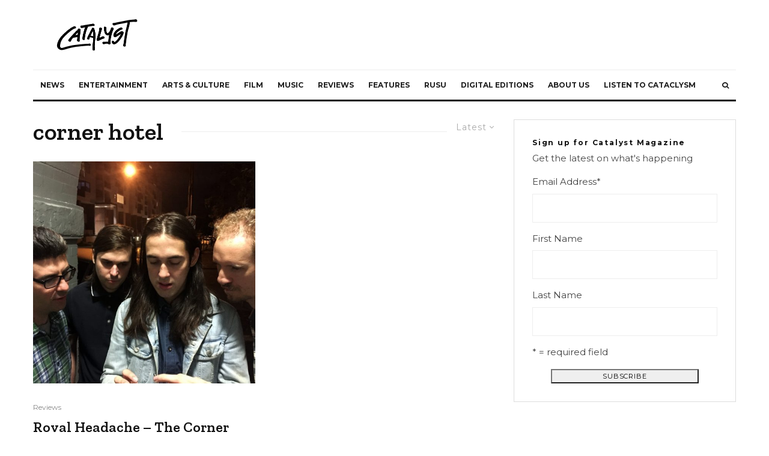

--- FILE ---
content_type: text/html; charset=UTF-8
request_url: https://rmitcatalyst.com/tag/corner-hotel/
body_size: 24817
content:
<!DOCTYPE html>
<html lang="en-AU">
<head>
	<meta charset="UTF-8">
			<meta name="viewport" content="width=device-width, initial-scale=1">
		<link rel="profile" href="http://gmpg.org/xfn/11">
		<meta name="theme-color" content="#8abd91">
	<title>corner hotel &#8211; Catalyst</title>
<meta name='robots' content='max-image-preview:large' />
	<style>img:is([sizes="auto" i], [sizes^="auto," i]) { contain-intrinsic-size: 3000px 1500px }</style>
	<link rel='dns-prefetch' href='//fonts.googleapis.com' />
<link rel="alternate" type="application/rss+xml" title="Catalyst &raquo; Feed" href="https://rmitcatalyst.com/feed/" />
<link rel="alternate" type="application/rss+xml" title="Catalyst &raquo; Comments Feed" href="https://rmitcatalyst.com/comments/feed/" />
<link rel="alternate" type="application/rss+xml" title="Catalyst &raquo; corner hotel Tag Feed" href="https://rmitcatalyst.com/tag/corner-hotel/feed/" />
<script type="text/javascript">
/* <![CDATA[ */
window._wpemojiSettings = {"baseUrl":"https:\/\/s.w.org\/images\/core\/emoji\/16.0.1\/72x72\/","ext":".png","svgUrl":"https:\/\/s.w.org\/images\/core\/emoji\/16.0.1\/svg\/","svgExt":".svg","source":{"concatemoji":"https:\/\/rmitcatalyst.com\/wp-includes\/js\/wp-emoji-release.min.js?ver=6.8.3"}};
/*! This file is auto-generated */
!function(s,n){var o,i,e;function c(e){try{var t={supportTests:e,timestamp:(new Date).valueOf()};sessionStorage.setItem(o,JSON.stringify(t))}catch(e){}}function p(e,t,n){e.clearRect(0,0,e.canvas.width,e.canvas.height),e.fillText(t,0,0);var t=new Uint32Array(e.getImageData(0,0,e.canvas.width,e.canvas.height).data),a=(e.clearRect(0,0,e.canvas.width,e.canvas.height),e.fillText(n,0,0),new Uint32Array(e.getImageData(0,0,e.canvas.width,e.canvas.height).data));return t.every(function(e,t){return e===a[t]})}function u(e,t){e.clearRect(0,0,e.canvas.width,e.canvas.height),e.fillText(t,0,0);for(var n=e.getImageData(16,16,1,1),a=0;a<n.data.length;a++)if(0!==n.data[a])return!1;return!0}function f(e,t,n,a){switch(t){case"flag":return n(e,"\ud83c\udff3\ufe0f\u200d\u26a7\ufe0f","\ud83c\udff3\ufe0f\u200b\u26a7\ufe0f")?!1:!n(e,"\ud83c\udde8\ud83c\uddf6","\ud83c\udde8\u200b\ud83c\uddf6")&&!n(e,"\ud83c\udff4\udb40\udc67\udb40\udc62\udb40\udc65\udb40\udc6e\udb40\udc67\udb40\udc7f","\ud83c\udff4\u200b\udb40\udc67\u200b\udb40\udc62\u200b\udb40\udc65\u200b\udb40\udc6e\u200b\udb40\udc67\u200b\udb40\udc7f");case"emoji":return!a(e,"\ud83e\udedf")}return!1}function g(e,t,n,a){var r="undefined"!=typeof WorkerGlobalScope&&self instanceof WorkerGlobalScope?new OffscreenCanvas(300,150):s.createElement("canvas"),o=r.getContext("2d",{willReadFrequently:!0}),i=(o.textBaseline="top",o.font="600 32px Arial",{});return e.forEach(function(e){i[e]=t(o,e,n,a)}),i}function t(e){var t=s.createElement("script");t.src=e,t.defer=!0,s.head.appendChild(t)}"undefined"!=typeof Promise&&(o="wpEmojiSettingsSupports",i=["flag","emoji"],n.supports={everything:!0,everythingExceptFlag:!0},e=new Promise(function(e){s.addEventListener("DOMContentLoaded",e,{once:!0})}),new Promise(function(t){var n=function(){try{var e=JSON.parse(sessionStorage.getItem(o));if("object"==typeof e&&"number"==typeof e.timestamp&&(new Date).valueOf()<e.timestamp+604800&&"object"==typeof e.supportTests)return e.supportTests}catch(e){}return null}();if(!n){if("undefined"!=typeof Worker&&"undefined"!=typeof OffscreenCanvas&&"undefined"!=typeof URL&&URL.createObjectURL&&"undefined"!=typeof Blob)try{var e="postMessage("+g.toString()+"("+[JSON.stringify(i),f.toString(),p.toString(),u.toString()].join(",")+"));",a=new Blob([e],{type:"text/javascript"}),r=new Worker(URL.createObjectURL(a),{name:"wpTestEmojiSupports"});return void(r.onmessage=function(e){c(n=e.data),r.terminate(),t(n)})}catch(e){}c(n=g(i,f,p,u))}t(n)}).then(function(e){for(var t in e)n.supports[t]=e[t],n.supports.everything=n.supports.everything&&n.supports[t],"flag"!==t&&(n.supports.everythingExceptFlag=n.supports.everythingExceptFlag&&n.supports[t]);n.supports.everythingExceptFlag=n.supports.everythingExceptFlag&&!n.supports.flag,n.DOMReady=!1,n.readyCallback=function(){n.DOMReady=!0}}).then(function(){return e}).then(function(){var e;n.supports.everything||(n.readyCallback(),(e=n.source||{}).concatemoji?t(e.concatemoji):e.wpemoji&&e.twemoji&&(t(e.twemoji),t(e.wpemoji)))}))}((window,document),window._wpemojiSettings);
/* ]]> */
</script>
<link rel='stylesheet' id='flick-css' href='https://rmitcatalyst.com/wp-content/plugins/mailchimp/css/flick/flick.css?ver=6.8.3' type='text/css' media='all' />
<link rel='stylesheet' id='mailchimpSF_main_css-css' href='https://rmitcatalyst.com/?mcsf_action=main_css&#038;ver=6.8.3' type='text/css' media='all' />
<!--[if IE]>
<link rel='stylesheet' id='mailchimpSF_ie_css-css' href='https://rmitcatalyst.com/wp-content/plugins/mailchimp/css/ie.css?ver=6.8.3' type='text/css' media='all' />
<![endif]-->
<style id='wp-emoji-styles-inline-css' type='text/css'>

	img.wp-smiley, img.emoji {
		display: inline !important;
		border: none !important;
		box-shadow: none !important;
		height: 1em !important;
		width: 1em !important;
		margin: 0 0.07em !important;
		vertical-align: -0.1em !important;
		background: none !important;
		padding: 0 !important;
	}
</style>
<link rel='stylesheet' id='wp-block-library-css' href='https://rmitcatalyst.com/wp-includes/css/dist/block-library/style.min.css?ver=6.8.3' type='text/css' media='all' />
<style id='classic-theme-styles-inline-css' type='text/css'>
/*! This file is auto-generated */
.wp-block-button__link{color:#fff;background-color:#32373c;border-radius:9999px;box-shadow:none;text-decoration:none;padding:calc(.667em + 2px) calc(1.333em + 2px);font-size:1.125em}.wp-block-file__button{background:#32373c;color:#fff;text-decoration:none}
</style>
<link rel='stylesheet' id='wp-components-css' href='https://rmitcatalyst.com/wp-includes/css/dist/components/style.min.css?ver=6.8.3' type='text/css' media='all' />
<link rel='stylesheet' id='wp-preferences-css' href='https://rmitcatalyst.com/wp-includes/css/dist/preferences/style.min.css?ver=6.8.3' type='text/css' media='all' />
<link rel='stylesheet' id='wp-block-editor-css' href='https://rmitcatalyst.com/wp-includes/css/dist/block-editor/style.min.css?ver=6.8.3' type='text/css' media='all' />
<link rel='stylesheet' id='popup-maker-block-library-style-css' href='https://rmitcatalyst.com/wp-content/plugins/popup-maker/dist/packages/block-library-style.css?ver=dbea705cfafe089d65f1' type='text/css' media='all' />
<link rel='stylesheet' id='lets-info-up-block-css' href='https://rmitcatalyst.com/wp-content/plugins/lets-info-up/frontend/css/style.min.css?ver=1.4.7' type='text/css' media='all' />
<link rel='stylesheet' id='mediaelement-css' href='https://rmitcatalyst.com/wp-includes/js/mediaelement/mediaelementplayer-legacy.min.css?ver=4.2.17' type='text/css' media='all' />
<link rel='stylesheet' id='wp-mediaelement-css' href='https://rmitcatalyst.com/wp-includes/js/mediaelement/wp-mediaelement.min.css?ver=6.8.3' type='text/css' media='all' />
<style id='jetpack-sharing-buttons-style-inline-css' type='text/css'>
.jetpack-sharing-buttons__services-list{display:flex;flex-direction:row;flex-wrap:wrap;gap:0;list-style-type:none;margin:5px;padding:0}.jetpack-sharing-buttons__services-list.has-small-icon-size{font-size:12px}.jetpack-sharing-buttons__services-list.has-normal-icon-size{font-size:16px}.jetpack-sharing-buttons__services-list.has-large-icon-size{font-size:24px}.jetpack-sharing-buttons__services-list.has-huge-icon-size{font-size:36px}@media print{.jetpack-sharing-buttons__services-list{display:none!important}}.editor-styles-wrapper .wp-block-jetpack-sharing-buttons{gap:0;padding-inline-start:0}ul.jetpack-sharing-buttons__services-list.has-background{padding:1.25em 2.375em}
</style>
<style id='global-styles-inline-css' type='text/css'>
:root{--wp--preset--aspect-ratio--square: 1;--wp--preset--aspect-ratio--4-3: 4/3;--wp--preset--aspect-ratio--3-4: 3/4;--wp--preset--aspect-ratio--3-2: 3/2;--wp--preset--aspect-ratio--2-3: 2/3;--wp--preset--aspect-ratio--16-9: 16/9;--wp--preset--aspect-ratio--9-16: 9/16;--wp--preset--color--black: #000000;--wp--preset--color--cyan-bluish-gray: #abb8c3;--wp--preset--color--white: #ffffff;--wp--preset--color--pale-pink: #f78da7;--wp--preset--color--vivid-red: #cf2e2e;--wp--preset--color--luminous-vivid-orange: #ff6900;--wp--preset--color--luminous-vivid-amber: #fcb900;--wp--preset--color--light-green-cyan: #7bdcb5;--wp--preset--color--vivid-green-cyan: #00d084;--wp--preset--color--pale-cyan-blue: #8ed1fc;--wp--preset--color--vivid-cyan-blue: #0693e3;--wp--preset--color--vivid-purple: #9b51e0;--wp--preset--gradient--vivid-cyan-blue-to-vivid-purple: linear-gradient(135deg,rgba(6,147,227,1) 0%,rgb(155,81,224) 100%);--wp--preset--gradient--light-green-cyan-to-vivid-green-cyan: linear-gradient(135deg,rgb(122,220,180) 0%,rgb(0,208,130) 100%);--wp--preset--gradient--luminous-vivid-amber-to-luminous-vivid-orange: linear-gradient(135deg,rgba(252,185,0,1) 0%,rgba(255,105,0,1) 100%);--wp--preset--gradient--luminous-vivid-orange-to-vivid-red: linear-gradient(135deg,rgba(255,105,0,1) 0%,rgb(207,46,46) 100%);--wp--preset--gradient--very-light-gray-to-cyan-bluish-gray: linear-gradient(135deg,rgb(238,238,238) 0%,rgb(169,184,195) 100%);--wp--preset--gradient--cool-to-warm-spectrum: linear-gradient(135deg,rgb(74,234,220) 0%,rgb(151,120,209) 20%,rgb(207,42,186) 40%,rgb(238,44,130) 60%,rgb(251,105,98) 80%,rgb(254,248,76) 100%);--wp--preset--gradient--blush-light-purple: linear-gradient(135deg,rgb(255,206,236) 0%,rgb(152,150,240) 100%);--wp--preset--gradient--blush-bordeaux: linear-gradient(135deg,rgb(254,205,165) 0%,rgb(254,45,45) 50%,rgb(107,0,62) 100%);--wp--preset--gradient--luminous-dusk: linear-gradient(135deg,rgb(255,203,112) 0%,rgb(199,81,192) 50%,rgb(65,88,208) 100%);--wp--preset--gradient--pale-ocean: linear-gradient(135deg,rgb(255,245,203) 0%,rgb(182,227,212) 50%,rgb(51,167,181) 100%);--wp--preset--gradient--electric-grass: linear-gradient(135deg,rgb(202,248,128) 0%,rgb(113,206,126) 100%);--wp--preset--gradient--midnight: linear-gradient(135deg,rgb(2,3,129) 0%,rgb(40,116,252) 100%);--wp--preset--font-size--small: 13px;--wp--preset--font-size--medium: 20px;--wp--preset--font-size--large: 36px;--wp--preset--font-size--x-large: 42px;--wp--preset--spacing--20: 0.44rem;--wp--preset--spacing--30: 0.67rem;--wp--preset--spacing--40: 1rem;--wp--preset--spacing--50: 1.5rem;--wp--preset--spacing--60: 2.25rem;--wp--preset--spacing--70: 3.38rem;--wp--preset--spacing--80: 5.06rem;--wp--preset--shadow--natural: 6px 6px 9px rgba(0, 0, 0, 0.2);--wp--preset--shadow--deep: 12px 12px 50px rgba(0, 0, 0, 0.4);--wp--preset--shadow--sharp: 6px 6px 0px rgba(0, 0, 0, 0.2);--wp--preset--shadow--outlined: 6px 6px 0px -3px rgba(255, 255, 255, 1), 6px 6px rgba(0, 0, 0, 1);--wp--preset--shadow--crisp: 6px 6px 0px rgba(0, 0, 0, 1);}:where(.is-layout-flex){gap: 0.5em;}:where(.is-layout-grid){gap: 0.5em;}body .is-layout-flex{display: flex;}.is-layout-flex{flex-wrap: wrap;align-items: center;}.is-layout-flex > :is(*, div){margin: 0;}body .is-layout-grid{display: grid;}.is-layout-grid > :is(*, div){margin: 0;}:where(.wp-block-columns.is-layout-flex){gap: 2em;}:where(.wp-block-columns.is-layout-grid){gap: 2em;}:where(.wp-block-post-template.is-layout-flex){gap: 1.25em;}:where(.wp-block-post-template.is-layout-grid){gap: 1.25em;}.has-black-color{color: var(--wp--preset--color--black) !important;}.has-cyan-bluish-gray-color{color: var(--wp--preset--color--cyan-bluish-gray) !important;}.has-white-color{color: var(--wp--preset--color--white) !important;}.has-pale-pink-color{color: var(--wp--preset--color--pale-pink) !important;}.has-vivid-red-color{color: var(--wp--preset--color--vivid-red) !important;}.has-luminous-vivid-orange-color{color: var(--wp--preset--color--luminous-vivid-orange) !important;}.has-luminous-vivid-amber-color{color: var(--wp--preset--color--luminous-vivid-amber) !important;}.has-light-green-cyan-color{color: var(--wp--preset--color--light-green-cyan) !important;}.has-vivid-green-cyan-color{color: var(--wp--preset--color--vivid-green-cyan) !important;}.has-pale-cyan-blue-color{color: var(--wp--preset--color--pale-cyan-blue) !important;}.has-vivid-cyan-blue-color{color: var(--wp--preset--color--vivid-cyan-blue) !important;}.has-vivid-purple-color{color: var(--wp--preset--color--vivid-purple) !important;}.has-black-background-color{background-color: var(--wp--preset--color--black) !important;}.has-cyan-bluish-gray-background-color{background-color: var(--wp--preset--color--cyan-bluish-gray) !important;}.has-white-background-color{background-color: var(--wp--preset--color--white) !important;}.has-pale-pink-background-color{background-color: var(--wp--preset--color--pale-pink) !important;}.has-vivid-red-background-color{background-color: var(--wp--preset--color--vivid-red) !important;}.has-luminous-vivid-orange-background-color{background-color: var(--wp--preset--color--luminous-vivid-orange) !important;}.has-luminous-vivid-amber-background-color{background-color: var(--wp--preset--color--luminous-vivid-amber) !important;}.has-light-green-cyan-background-color{background-color: var(--wp--preset--color--light-green-cyan) !important;}.has-vivid-green-cyan-background-color{background-color: var(--wp--preset--color--vivid-green-cyan) !important;}.has-pale-cyan-blue-background-color{background-color: var(--wp--preset--color--pale-cyan-blue) !important;}.has-vivid-cyan-blue-background-color{background-color: var(--wp--preset--color--vivid-cyan-blue) !important;}.has-vivid-purple-background-color{background-color: var(--wp--preset--color--vivid-purple) !important;}.has-black-border-color{border-color: var(--wp--preset--color--black) !important;}.has-cyan-bluish-gray-border-color{border-color: var(--wp--preset--color--cyan-bluish-gray) !important;}.has-white-border-color{border-color: var(--wp--preset--color--white) !important;}.has-pale-pink-border-color{border-color: var(--wp--preset--color--pale-pink) !important;}.has-vivid-red-border-color{border-color: var(--wp--preset--color--vivid-red) !important;}.has-luminous-vivid-orange-border-color{border-color: var(--wp--preset--color--luminous-vivid-orange) !important;}.has-luminous-vivid-amber-border-color{border-color: var(--wp--preset--color--luminous-vivid-amber) !important;}.has-light-green-cyan-border-color{border-color: var(--wp--preset--color--light-green-cyan) !important;}.has-vivid-green-cyan-border-color{border-color: var(--wp--preset--color--vivid-green-cyan) !important;}.has-pale-cyan-blue-border-color{border-color: var(--wp--preset--color--pale-cyan-blue) !important;}.has-vivid-cyan-blue-border-color{border-color: var(--wp--preset--color--vivid-cyan-blue) !important;}.has-vivid-purple-border-color{border-color: var(--wp--preset--color--vivid-purple) !important;}.has-vivid-cyan-blue-to-vivid-purple-gradient-background{background: var(--wp--preset--gradient--vivid-cyan-blue-to-vivid-purple) !important;}.has-light-green-cyan-to-vivid-green-cyan-gradient-background{background: var(--wp--preset--gradient--light-green-cyan-to-vivid-green-cyan) !important;}.has-luminous-vivid-amber-to-luminous-vivid-orange-gradient-background{background: var(--wp--preset--gradient--luminous-vivid-amber-to-luminous-vivid-orange) !important;}.has-luminous-vivid-orange-to-vivid-red-gradient-background{background: var(--wp--preset--gradient--luminous-vivid-orange-to-vivid-red) !important;}.has-very-light-gray-to-cyan-bluish-gray-gradient-background{background: var(--wp--preset--gradient--very-light-gray-to-cyan-bluish-gray) !important;}.has-cool-to-warm-spectrum-gradient-background{background: var(--wp--preset--gradient--cool-to-warm-spectrum) !important;}.has-blush-light-purple-gradient-background{background: var(--wp--preset--gradient--blush-light-purple) !important;}.has-blush-bordeaux-gradient-background{background: var(--wp--preset--gradient--blush-bordeaux) !important;}.has-luminous-dusk-gradient-background{background: var(--wp--preset--gradient--luminous-dusk) !important;}.has-pale-ocean-gradient-background{background: var(--wp--preset--gradient--pale-ocean) !important;}.has-electric-grass-gradient-background{background: var(--wp--preset--gradient--electric-grass) !important;}.has-midnight-gradient-background{background: var(--wp--preset--gradient--midnight) !important;}.has-small-font-size{font-size: var(--wp--preset--font-size--small) !important;}.has-medium-font-size{font-size: var(--wp--preset--font-size--medium) !important;}.has-large-font-size{font-size: var(--wp--preset--font-size--large) !important;}.has-x-large-font-size{font-size: var(--wp--preset--font-size--x-large) !important;}
:where(.wp-block-post-template.is-layout-flex){gap: 1.25em;}:where(.wp-block-post-template.is-layout-grid){gap: 1.25em;}
:where(.wp-block-columns.is-layout-flex){gap: 2em;}:where(.wp-block-columns.is-layout-grid){gap: 2em;}
:root :where(.wp-block-pullquote){font-size: 1.5em;line-height: 1.6;}
</style>
<link rel='stylesheet' id='lets-review-api-css' href='https://rmitcatalyst.com/wp-content/plugins/lets-review/assets/css/style-api.min.css?ver=3.4.1' type='text/css' media='all' />
<link rel='stylesheet' id='font-awesome-css' href='https://rmitcatalyst.com/wp-content/plugins/lets-review/assets/fonts/fontawesome/css/fontawesome.min.css?ver=3.4.1' type='text/css' media='all' />
<link rel='stylesheet' id='font-awesome-regular-css' href='https://rmitcatalyst.com/wp-content/plugins/lets-review/assets/fonts/fontawesome/css/regular.min.css?ver=3.4.1' type='text/css' media='all' />
<link rel='stylesheet' id='font-awesome-solid-css' href='https://rmitcatalyst.com/wp-content/plugins/lets-review/assets/fonts/fontawesome/css/solid.min.css?ver=3.4.1' type='text/css' media='all' />
<link rel='stylesheet' id='lets-live-blog-css' href='https://rmitcatalyst.com/wp-content/plugins/lets-live-blog/frontend/css/style.min.css?ver=1.2.1' type='text/css' media='all' />
<link rel='stylesheet' id='zeen-style-css' href='https://rmitcatalyst.com/wp-content/themes/zeen/assets/css/style.min.css?ver=4.2.4' type='text/css' media='all' />
<style id='zeen-style-inline-css' type='text/css'>
.content-bg, .block-skin-5:not(.skin-inner), .block-skin-5.skin-inner > .tipi-row-inner-style, .article-layout-skin-1.title-cut-bl .hero-wrap .meta:before, .article-layout-skin-1.title-cut-bc .hero-wrap .meta:before, .article-layout-skin-1.title-cut-bl .hero-wrap .share-it:before, .article-layout-skin-1.title-cut-bc .hero-wrap .share-it:before, .standard-archive .page-header, .skin-dark .flickity-viewport, .zeen__var__options label { background: #ffffff;}a.zeen-pin-it{position: absolute}.background.mask {background-color: transparent}.side-author__wrap .mask a {display:inline-block;height:70px}.timed-pup,.modal-wrap {position:fixed;visibility:hidden}.to-top__fixed .to-top a{background-color:#000000; color: #fff}#block-wrap-579 .tipi-row-inner-style{ ;}.site-inner { background-color: #fff; }.splitter svg g { fill: #fff; }.inline-post .block article .title { font-size: 20px;}.fontfam-1 { font-family: 'Zilla Slab',serif!important;}input,input[type="number"],.body-f1, .quotes-f1 blockquote, .quotes-f1 q, .by-f1 .byline, .sub-f1 .subtitle, .wh-f1 .widget-title, .headings-f1 h1, .headings-f1 h2, .headings-f1 h3, .headings-f1 h4, .headings-f1 h5, .headings-f1 h6, .font-1, div.jvectormap-tip {font-family:'Zilla Slab',serif;font-weight: 600;font-style: normal;}.fontfam-2 { font-family:'Montserrat',sans-serif!important; }input[type=submit], button, .tipi-button,.button,.wpcf7-submit,.button__back__home,.body-f2, .quotes-f2 blockquote, .quotes-f2 q, .by-f2 .byline, .sub-f2 .subtitle, .wh-f2 .widget-title, .headings-f2 h1, .headings-f2 h2, .headings-f2 h3, .headings-f2 h4, .headings-f2 h5, .headings-f2 h6, .font-2 {font-family:'Montserrat',sans-serif;font-weight: 400;font-style: normal;}.fontfam-3 { font-family:'Montserrat',sans-serif!important;}.body-f3, .quotes-f3 blockquote, .quotes-f3 q, .by-f3 .byline, .sub-f3 .subtitle, .wh-f3 .widget-title, .headings-f3 h1, .headings-f3 h2, .headings-f3 h3, .headings-f3 h4, .headings-f3 h5, .headings-f3 h6, .font-3 {font-family:'Montserrat',sans-serif;font-style: normal;font-weight: 100;}.tipi-row, .tipi-builder-on .contents-wrap > p { max-width: 1230px ; }.slider-columns--3 article { width: 360px }.slider-columns--2 article { width: 555px }.slider-columns--4 article { width: 262.5px }.single .site-content .tipi-row { max-width: 1230px ; }.single-product .site-content .tipi-row { max-width: 1230px ; }.date--secondary { color: #f8d92f; }.date--main { color: #8abd91; }.global-accent-border { border-color: #8abd91; }.trending-accent-border { border-color: #8abd91; }.trending-accent-bg { border-color: #8abd91; }.wpcf7-submit, .tipi-button.block-loader { background: #18181e; }.wpcf7-submit:hover, .tipi-button.block-loader:hover { background: #111; }.tipi-button.block-loader { color: #fff!important; }.wpcf7-submit { background: #18181e; }.wpcf7-submit:hover { background: #111; }.global-accent-bg, .icon-base-2:hover .icon-bg, #progress { background-color: #8abd91; }.global-accent-text, .mm-submenu-2 .mm-51 .menu-wrap > .sub-menu > li > a { color: #8abd91; }body { color:#444;}.excerpt { color:#444;}.mode--alt--b .excerpt, .block-skin-2 .excerpt, .block-skin-2 .preview-classic .custom-button__fill-2 { color:#888!important;}.read-more-wrap { color:#767676;}.logo-fallback a { color:#000!important;}.site-mob-header .logo-fallback a { color:#000!important;}blockquote:not(.comment-excerpt) { color:#111;}.mode--alt--b blockquote:not(.comment-excerpt), .mode--alt--b .block-skin-0.block-wrap-quote .block-wrap-quote blockquote:not(.comment-excerpt), .mode--alt--b .block-skin-0.block-wrap-quote .block-wrap-quote blockquote:not(.comment-excerpt) span { color:#fff!important;}.byline, .byline a { color:#888;}.mode--alt--b .block-wrap-classic .byline, .mode--alt--b .block-wrap-classic .byline a, .mode--alt--b .block-wrap-thumbnail .byline, .mode--alt--b .block-wrap-thumbnail .byline a, .block-skin-2 .byline a, .block-skin-2 .byline { color:#888;}.preview-classic .meta .title, .preview-thumbnail .meta .title,.preview-56 .meta .title{ color:#111;}h1, h2, h3, h4, h5, h6, .block-title { color:#111;}.sidebar-widget  .widget-title { color:#111!important;}.link-color-wrap a, .woocommerce-Tabs-panel--description a { color: #3d708c; }.mode--alt--b .link-color-wrap a, .mode--alt--b .woocommerce-Tabs-panel--description a { color: #888; }.copyright, .site-footer .bg-area-inner .copyright a { color: #8e8e8e; }.link-color-wrap a:hover { color: #000; }.mode--alt--b .link-color-wrap a:hover { color: #555; }body{line-height:1.66}input[type=submit], button, .tipi-button,.button,.wpcf7-submit,.button__back__home{letter-spacing:0.03em}.sub-menu a:not(.tipi-button){letter-spacing:0.1em}.widget-title{letter-spacing:0.15em}html, body{font-size:15px}.byline{font-size:12px}input[type=submit], button, .tipi-button,.button,.wpcf7-submit,.button__back__home{font-size:11px}.excerpt{font-size:15px}.logo-fallback, .secondary-wrap .logo-fallback a{font-size:22px}.logo span{font-size:12px}.breadcrumbs{font-size:10px}.hero-meta.tipi-s-typo .title{font-size:20px}.hero-meta.tipi-s-typo .subtitle{font-size:15px}.hero-meta.tipi-m-typo .title{font-size:20px}.hero-meta.tipi-m-typo .subtitle{font-size:15px}.hero-meta.tipi-xl-typo .title{font-size:20px}.hero-meta.tipi-xl-typo .subtitle{font-size:15px}.block-html-content h1, .single-content .entry-content h1{font-size:20px}.block-html-content h2, .single-content .entry-content h2{font-size:20px}.block-html-content h3, .single-content .entry-content h3{font-size:20px}.block-html-content h4, .single-content .entry-content h4{font-size:20px}.block-html-content h5, .single-content .entry-content h5{font-size:18px}.footer-block-links{font-size:8px}blockquote, q{font-size:20px}.site-footer .copyright{font-size:12px}.footer-navigation{font-size:12px}.site-footer .menu-icons{font-size:12px}.block-title, .page-title{font-size:24px}.block-subtitle{font-size:18px}.block-col-self .preview-2 .title{font-size:22px}.block-wrap-classic .tipi-m-typo .title-wrap .title{font-size:22px}.tipi-s-typo .title, .ppl-s-3 .tipi-s-typo .title, .zeen-col--wide .ppl-s-3 .tipi-s-typo .title, .preview-1 .title, .preview-21:not(.tipi-xs-typo) .title{font-size:22px}.tipi-xs-typo .title, .tipi-basket-wrap .basket-item .title{font-size:15px}.meta .read-more-wrap{font-size:11px}.widget-title{font-size:12px}.split-1:not(.preview-thumbnail) .mask{-webkit-flex: 0 0 calc( 34% - 15px);
					-ms-flex: 0 0 calc( 34% - 15px);
					flex: 0 0 calc( 34% - 15px);
					width: calc( 34% - 15px);}.preview-thumbnail .mask{-webkit-flex: 0 0 65px;
					-ms-flex: 0 0 65px;
					flex: 0 0 65px;
					width: 65px;}.footer-lower-area{padding-top:40px}.footer-lower-area{padding-bottom:40px}.footer-upper-area{padding-bottom:40px}.footer-upper-area{padding-top:40px}.footer-widget-wrap{padding-bottom:40px}.footer-widget-wrap{padding-top:40px}.tipi-button-cta-header{font-size:12px}.tipi-button.block-loader, .wpcf7-submit, .mc4wp-form-fields button { font-weight: 700;}.main-navigation .horizontal-menu, .main-navigation .menu-item, .main-navigation .menu-icon .menu-icon--text,  .main-navigation .tipi-i-search span { font-weight: 700;}.secondary-wrap .menu-secondary li, .secondary-wrap .menu-item, .secondary-wrap .menu-icon .menu-icon--text {font-weight: 700;}.footer-lower-area, .footer-lower-area .menu-item, .footer-lower-area .menu-icon span {font-weight: 700;}.widget-title {font-weight: 700!important;}input[type=submit], button, .tipi-button,.button,.wpcf7-submit,.button__back__home{ text-transform: uppercase; }.entry-title{ text-transform: none; }.logo-fallback{ text-transform: none; }.block-wrap-slider .title-wrap .title{ text-transform: none; }.block-wrap-grid .title-wrap .title, .tile-design-4 .meta .title-wrap .title{ text-transform: none; }.block-wrap-classic .title-wrap .title{ text-transform: none; }.block-title{ text-transform: none; }.meta .excerpt .read-more{ text-transform: uppercase; }.preview-grid .read-more{ text-transform: uppercase; }.block-subtitle{ text-transform: none; }.byline{ text-transform: none; }.widget-title{ text-transform: none; }.main-navigation .menu-item, .main-navigation .menu-icon .menu-icon--text{ text-transform: uppercase; }.secondary-navigation, .secondary-wrap .menu-icon .menu-icon--text{ text-transform: uppercase; }.footer-lower-area .menu-item, .footer-lower-area .menu-icon span{ text-transform: uppercase; }.sub-menu a:not(.tipi-button){ text-transform: none; }.site-mob-header .menu-item, .site-mob-header .menu-icon span{ text-transform: uppercase; }.single-content .entry-content h1, .single-content .entry-content h2, .single-content .entry-content h3, .single-content .entry-content h4, .single-content .entry-content h5, .single-content .entry-content h6, .meta__full h1, .meta__full h2, .meta__full h3, .meta__full h4, .meta__full h5, .bbp__thread__title{ text-transform: none; }.mm-submenu-2 .mm-11 .menu-wrap > *, .mm-submenu-2 .mm-31 .menu-wrap > *, .mm-submenu-2 .mm-21 .menu-wrap > *, .mm-submenu-2 .mm-51 .menu-wrap > *  { border-top: 3px solid transparent; }.separation-border { margin-bottom: 30px; }.load-more-wrap-1 { padding-top: 30px; }.block-wrap-classic .inf-spacer + .block:not(.block-62) { margin-top: 30px; }.block-title-wrap-style .block-title:after, .block-title-wrap-style .block-title:before { border-top: 1px #eee solid;}.separation-border-v { background: #eee;}.separation-border-v { height: calc( 100% -  30px - 1px); }@media only screen and (max-width: 480px) {.separation-border { margin-bottom: 30px;}}.sidebar-wrap .sidebar { padding-right: 30px; padding-left: 30px; padding-top:0px; padding-bottom:0px; }.sidebar-left .sidebar-wrap .sidebar { padding-right: 30px; padding-left: 30px; }@media only screen and (min-width: 481px) {}@media only screen and (max-width: 767px) {.mobile__design--side .mask {
		width: calc( 34% - 15px);
	}}@media only screen and (min-width: 768px) {input[type=submit], button, .tipi-button,.button,.wpcf7-submit,.button__back__home{letter-spacing:0.09em}.hero-meta.tipi-s-typo .title{font-size:30px}.hero-meta.tipi-s-typo .subtitle{font-size:18px}.hero-meta.tipi-m-typo .title{font-size:30px}.hero-meta.tipi-m-typo .subtitle{font-size:18px}.hero-meta.tipi-xl-typo .title{font-size:30px}.hero-meta.tipi-xl-typo .subtitle{font-size:18px}.block-html-content h1, .single-content .entry-content h1{font-size:30px}.block-html-content h2, .single-content .entry-content h2{font-size:30px}.block-html-content h3, .single-content .entry-content h3{font-size:24px}.block-html-content h4, .single-content .entry-content h4{font-size:24px}blockquote, q{font-size:25px}.main-navigation, .main-navigation .menu-icon--text{font-size:12px}.sub-menu a:not(.tipi-button){font-size:12px}.main-navigation .menu-icon, .main-navigation .trending-icon-solo{font-size:12px}.secondary-wrap-v .standard-drop>a,.secondary-wrap, .secondary-wrap a, .secondary-wrap .menu-icon--text{font-size:11px}.secondary-wrap .menu-icon, .secondary-wrap .menu-icon a, .secondary-wrap .trending-icon-solo{font-size:13px}.layout-side-info .details{width:130px;float:left}.title-contrast .hero-wrap { height: calc( 100vh - 160px ); }.block-col-self .block-71 .tipi-s-typo .title { font-size: 18px; }.zeen-col--narrow .block-wrap-classic .tipi-m-typo .title-wrap .title { font-size: 18px; }.mode--alt--b .footer-widget-area:not(.footer-widget-area-1) + .footer-lower-area { border-top:1px #333333 solid ; }.footer-widget-wrap { border-right:1px #333333 solid ; }.footer-widget-wrap .widget_search form, .footer-widget-wrap select { border-color:#333333; }.footer-widget-wrap .zeen-widget { border-bottom:1px #333333 solid ; }.footer-widget-wrap .zeen-widget .preview-thumbnail { border-bottom-color: #333333;}.secondary-wrap .menu-padding, .secondary-wrap .ul-padding > li > a {
			padding-top: 10px;
			padding-bottom: 10px;
		}}@media only screen and (min-width: 1240px) {.hero-l .single-content {padding-top: 45px}.align-fs .contents-wrap .video-wrap, .align-fs-center .aligncenter.size-full, .align-fs-center .wp-caption.aligncenter .size-full, .align-fs-center .tiled-gallery, .align-fs .alignwide { width: 1170px; }.align-fs .contents-wrap .video-wrap { height: 658px; }.has-bg .align-fs .contents-wrap .video-wrap, .has-bg .align-fs .alignwide, .has-bg .align-fs-center .aligncenter.size-full, .has-bg .align-fs-center .wp-caption.aligncenter .size-full, .has-bg .align-fs-center .tiled-gallery { width: 1230px; }.has-bg .align-fs .contents-wrap .video-wrap { height: 691px; }.logo-fallback, .secondary-wrap .logo-fallback a{font-size:30px}.hero-meta.tipi-s-typo .title{font-size:36px}.hero-meta.tipi-m-typo .title{font-size:44px}.hero-meta.tipi-xl-typo .title{font-size:50px}.block-html-content h1, .single-content .entry-content h1{font-size:44px}.block-html-content h2, .single-content .entry-content h2{font-size:40px}.block-html-content h3, .single-content .entry-content h3{font-size:30px}.block-html-content h4, .single-content .entry-content h4{font-size:20px}.block-title, .page-title{font-size:40px}.block-subtitle{font-size:20px}.block-col-self .preview-2 .title{font-size:36px}.block-wrap-classic .tipi-m-typo .title-wrap .title{font-size:30px}.tipi-s-typo .title, .ppl-s-3 .tipi-s-typo .title, .zeen-col--wide .ppl-s-3 .tipi-s-typo .title, .preview-1 .title, .preview-21:not(.tipi-xs-typo) .title{font-size:24px}.split-1:not(.preview-thumbnail) .mask{-webkit-flex: 0 0 calc( 50% - 15px);
					-ms-flex: 0 0 calc( 50% - 15px);
					flex: 0 0 calc( 50% - 15px);
					width: calc( 50% - 15px);}.footer-lower-area{padding-top:90px}.footer-lower-area{padding-bottom:90px}.footer-upper-area{padding-bottom:50px}.footer-upper-area{padding-top:50px}.footer-widget-wrap{padding-bottom:50px}.footer-widget-wrap{padding-top:50px}}.main-menu-bar-color-1 .current-menu-item > a, .main-menu-bar-color-1 .menu-main-menu > .dropper.active:not(.current-menu-item) > a { background-color: #111;}.site-header a { color: #111; }.site-skin-3.content-subscribe, .site-skin-3.content-subscribe .subtitle, .site-skin-3.content-subscribe input, .site-skin-3.content-subscribe h2 { color: #fff; } .site-skin-3.content-subscribe input[type="email"] { border-color: #fff; }.footer-widget-wrap .widget_search form { border-color:#333; }.sidebar-wrap .sidebar { border:1px #ddd solid ; }.content-area .zeen-widget { border: 0 #ddd solid ; border-width: 0 0 1px 0; }.content-area .zeen-widget { padding:30px 0px 30px; }.grid-image-1 .mask-overlay { background-color: #1a1d1e ; }.with-fi.preview-grid,.with-fi.preview-grid .byline,.with-fi.preview-grid .subtitle, .with-fi.preview-grid a { color: #fff; }.preview-grid .mask-overlay { opacity: 0.2 ; }@media (pointer: fine) {.preview-grid:hover .mask-overlay { opacity: 0.6 ; }}.slider-image-1 .mask-overlay { background-color: #1a1d1e ; }.with-fi.preview-slider-overlay,.with-fi.preview-slider-overlay .byline,.with-fi.preview-slider-overlay .subtitle, .with-fi.preview-slider-overlay a { color: #fff; }.preview-slider-overlay .mask-overlay { opacity: 0.2 ; }@media (pointer: fine) {.preview-slider-overlay:hover .mask-overlay { opacity: 0.6 ; }}.site-footer .footer-widget-bg-area, .site-footer .footer-widget-bg-area .woo-product-rating span, .site-footer .footer-widget-bg-area .stack-design-3 .meta { background-color: #272727; }.site-footer .footer-widget-bg-area .background { background-image: none; opacity: 1; }.site-footer .footer-widget-bg-area .block-skin-0 .tipi-arrow { color:#dddede; border-color:#dddede; }.site-footer .footer-widget-bg-area .block-skin-0 .tipi-arrow i:after{ background:#dddede; }.site-footer .footer-widget-bg-area,.site-footer .footer-widget-bg-area .byline,.site-footer .footer-widget-bg-area a,.site-footer .footer-widget-bg-area .widget_search form *,.site-footer .footer-widget-bg-area h3,.site-footer .footer-widget-bg-area .widget-title { color:#dddede; }.site-footer .footer-widget-bg-area .tipi-spin.tipi-row-inner-style:before { border-color:#dddede; }.main-navigation, .main-navigation .menu-icon--text { color: #1e1e1e; }.main-navigation .horizontal-menu>li>a { padding-left: 12px; padding-right: 12px; }.main-navigation-border { border-bottom:3px #0a0a0a solid ; }.main-navigation-border .drop-search { border-top:3px #0a0a0a solid ; }#progress {bottom: 0;height: 3px; }.sticky-menu-2:not(.active) #progress  { bottom: -3px;  }.main-navigation-border { border-top: 1px #eee solid ; }.main-navigation .horizontal-menu .drop, .main-navigation .horizontal-menu > li > a, .date--main {
			padding-top: 15px;
			padding-bottom: 15px;
		}.site-mob-header .menu-icon { font-size: 13px; }.secondary-wrap-v .standard-drop>a,.secondary-wrap, .secondary-wrap a, .secondary-wrap .menu-icon--text { color: #fff; }.secondary-wrap .menu-secondary > li > a, .secondary-icons li > a { padding-left: 7px; padding-right: 7px; }.mc4wp-form-fields input[type=submit], .mc4wp-form-fields button, #subscribe-submit input[type=submit], .subscribe-wrap input[type=submit] {color: #fff;background-color: #121212;}.site-mob-header:not(.site-mob-header-11) .header-padding .logo-main-wrap, .site-mob-header:not(.site-mob-header-11) .header-padding .icons-wrap a, .site-mob-header-11 .header-padding {
		padding-top: 20px;
		padding-bottom: 20px;
	}.site-header .header-padding {
		padding-top:30px;
		padding-bottom:30px;
	}@media only screen and (min-width: 768px){.tipi-m-0 {display: none}}
</style>
<link rel='stylesheet' id='zeen-fonts-css' href='https://fonts.googleapis.com/css?family=Zilla+Slab%3A600%2Citalic%2C400%7CMontserrat%3A400%2C700%7CMontserrat%3A100%2C700&#038;subset=latin&#038;display=swap' type='text/css' media='all' />
<link rel='stylesheet' id='photoswipe-css' href='https://rmitcatalyst.com/wp-content/themes/zeen/assets/css/photoswipe.min.css?ver=4.1.3' type='text/css' media='all' />
<link rel='stylesheet' id='login-with-ajax-css' href='https://rmitcatalyst.com/wp-content/plugins/login-with-ajax/templates/widget.css?ver=4.5.1' type='text/css' media='all' />
<script type="text/javascript" src="https://rmitcatalyst.com/wp-includes/js/jquery/jquery.min.js?ver=3.7.1" id="jquery-core-js"></script>
<script type="text/javascript" src="https://rmitcatalyst.com/wp-includes/js/jquery/jquery-migrate.min.js?ver=3.4.1" id="jquery-migrate-js"></script>
<script type="text/javascript" src="https://rmitcatalyst.com/wp-content/plugins/mailchimp/js/scrollTo.js?ver=1.5.8" id="jquery_scrollto-js"></script>
<script type="text/javascript" src="https://rmitcatalyst.com/wp-includes/js/jquery/jquery.form.min.js?ver=4.3.0" id="jquery-form-js"></script>
<script type="text/javascript" id="mailchimpSF_main_js-js-extra">
/* <![CDATA[ */
var mailchimpSF = {"ajax_url":"https:\/\/rmitcatalyst.com\/"};
/* ]]> */
</script>
<script type="text/javascript" src="https://rmitcatalyst.com/wp-content/plugins/mailchimp/js/mailchimp.js?ver=1.5.8" id="mailchimpSF_main_js-js"></script>
<script type="text/javascript" src="https://rmitcatalyst.com/wp-includes/js/jquery/ui/core.min.js?ver=1.13.3" id="jquery-ui-core-js"></script>
<script type="text/javascript" src="https://rmitcatalyst.com/wp-content/plugins/mailchimp/js/datepicker.js?ver=6.8.3" id="datepicker-js"></script>
<script type="text/javascript" id="login-with-ajax-js-extra">
/* <![CDATA[ */
var LWA = {"ajaxurl":"https:\/\/rmitcatalyst.com\/wp-admin\/admin-ajax.php","off":""};
/* ]]> */
</script>
<script type="text/javascript" src="https://rmitcatalyst.com/wp-content/themes/zeen/plugins/login-with-ajax/login-with-ajax.js?ver=4.5.1" id="login-with-ajax-js"></script>
<script type="text/javascript" src="https://rmitcatalyst.com/wp-content/plugins/login-with-ajax/ajaxify/ajaxify.min.js?ver=4.5.1" id="login-with-ajax-ajaxify-js"></script>
<link rel="https://api.w.org/" href="https://rmitcatalyst.com/wp-json/" /><link rel="alternate" title="JSON" type="application/json" href="https://rmitcatalyst.com/wp-json/wp/v2/tags/579" /><link rel="EditURI" type="application/rsd+xml" title="RSD" href="https://rmitcatalyst.com/xmlrpc.php?rsd" />
<script type="text/javascript">
        jQuery(function($) {
            $('.date-pick').each(function() {
                var format = $(this).data('format') || 'mm/dd/yyyy';
                format = format.replace(/yyyy/i, 'yy');
                $(this).datepicker({
                    autoFocusNextInput: true,
                    constrainInput: false,
                    changeMonth: true,
                    changeYear: true,
                    beforeShow: function(input, inst) { $('#ui-datepicker-div').addClass('show'); },
                    dateFormat: format.toLowerCase(),
                });
            });
            d = new Date();
            $('.birthdate-pick').each(function() {
                var format = $(this).data('format') || 'mm/dd';
                format = format.replace(/yyyy/i, 'yy');
                $(this).datepicker({
                    autoFocusNextInput: true,
                    constrainInput: false,
                    changeMonth: true,
                    changeYear: false,
                    minDate: new Date(d.getFullYear(), 1-1, 1),
                    maxDate: new Date(d.getFullYear(), 12-1, 31),
                    beforeShow: function(input, inst) { $('#ui-datepicker-div').removeClass('show'); },
                    dateFormat: format.toLowerCase(),
                });

            });

        });
    </script>
<!-- Analytics by WP Statistics - https://wp-statistics.com -->
<link rel="preload" type="font/woff2" as="font" href="https://rmitcatalyst.com/wp-content/themes/zeen/assets/css/tipi/tipi.woff2?9oa0lg" crossorigin="anonymous"><link rel="dns-prefetch" href="//fonts.googleapis.com"><link rel="preconnect" href="https://fonts.gstatic.com/" crossorigin="anonymous">	<meta property="og:title" content="Catalyst">
	<meta property="og:description" content="RMIT&#039;s Student Publication">
	<meta property="og:image" content="https://rmitcatalyst.com/wp-content/uploads/2021/11/cropped-Catalyst-2022-Logo-White-Trans.png">
	<meta property="og:url" content="https://rmitcatalyst.com/2017/05/17/royal-headache-the-corner-hotel-12517/">
	<meta name="twitter:card" content="summary_large_image">
	<meta property="og:site_name" content="Catalyst">
	<meta property="og:type" content="website">
	<link rel="icon" href="https://rmitcatalyst.com/wp-content/uploads/2021/11/cropped-Catalyst-2022-Logo-White-Trans-32x32.png" sizes="32x32" />
<link rel="icon" href="https://rmitcatalyst.com/wp-content/uploads/2021/11/cropped-Catalyst-2022-Logo-White-Trans-192x192.png" sizes="192x192" />
<link rel="apple-touch-icon" href="https://rmitcatalyst.com/wp-content/uploads/2021/11/cropped-Catalyst-2022-Logo-White-Trans-180x180.png" />
<meta name="msapplication-TileImage" content="https://rmitcatalyst.com/wp-content/uploads/2021/11/cropped-Catalyst-2022-Logo-White-Trans-270x270.png" />
</head>
<body class="archive tag tag-corner-hotel tag-579 wp-theme-zeen headings-f1 body-f2 sub-f1 quotes-f1 by-f3 wh-f2 block-titles-big block-titles-mid-1 mob-menu-on-tab menu-no-color-hover grids-spacing-0 mob-fi-tall excerpt-mob-off skin-light read-more-fade footer-widgets-text-white site-mob-menu-a-4 site-mob-menu-4 mm-submenu-1 main-menu-logo-1 body-header-style-1 byline-font-2">
		<div id="page" class="site">
		<div id="mob-line" class="tipi-m-0"></div><header id="mobhead" class="site-header-block site-mob-header tipi-m-0 site-mob-header-2 site-mob-menu-4 sticky-menu-mob sticky-menu-1 sticky-top site-skin-2 site-img-1"><div class="bg-area stickyable header-padding tipi-row tipi-vertical-c">
	<div class="logo-main-wrap logo-mob-wrap tipi-vertical-c">
		<div class="logo logo-mobile"><a href="https://rmitcatalyst.com" data-pin-nopin="true"><span class="logo-img"><img src="https://rmitcatalyst.com/wp-content/uploads/2021/11/catalyst-trans-small-180x45-white.png" alt="" srcset="https://rmitcatalyst.com/wp-content/uploads/2021/11/catalyst-trans-small-360-white.png 2x" width="180" height="45"></span></a></div>	</div>
	<ul class="menu-right icons-wrap tipi-vertical-c">
		
				
	
			
				
	
			<li class="menu-icon menu-icon-style-1 menu-icon-search"><a href="#" class="tipi-i-search modal-tr tipi-tip tipi-tip-move" data-title="Search" data-type="search"></a></li>
				
	
			
				
	
			
				
			<li class="menu-icon menu-icon-mobile-slide"><a href="#" class="mob-tr-open" data-target="slide-menu"><i class="tipi-i-menu-mob" aria-hidden="true"></i></a></li>
	
		</ul>
	<div class="background mask"></div></div>
</header><!-- .site-mob-header -->		<div class="site-inner">
			<header id="masthead" class="site-header-block site-header clearfix site-header-1 header-width-1 header-skin-1 site-img-1 mm-ani-1 mm-skin-2 main-menu-skin-1 main-menu-width-3 main-menu-bar-color-2 logo-only-when-stuck main-menu-l" data-pt-diff="0" data-pb-diff="0"><div class="bg-area">
			<div class="logo-main-wrap header-padding tipi-vertical-c logo-main-wrap-l tipi-row">
						<div class="logo logo-main"><a href="https://rmitcatalyst.com" data-pin-nopin="true"><span class="logo-img"><img src="https://rmitcatalyst.com/wp-content/uploads/2025/01/Catalyst-Logo-2025-BW-05-05-4.png" alt="" srcset="https://rmitcatalyst.com/wp-content/uploads/2025/01/Catalyst-Logo-2025-BW-05-05-4.png 2x" data-base-src="https://rmitcatalyst.com/wp-content/uploads/2025/01/Catalyst-Logo-2025-BW-05-05-4.png" data-alt-src="https://rmitcatalyst.com/wp-content/uploads/2025/01/Catalyst-Logo-2025-BW-W-06.png" data-base-srcset="https://rmitcatalyst.com/wp-content/uploads/2025/01/Catalyst-Logo-2025-BW-05-05-4.png 2x" data-alt-srcset="https://rmitcatalyst.com/wp-content/uploads/2025/01/Catalyst-Logo-2025-BW-W-06.png 2x" width="381" height="112"></span></a></div>											</div>
		<div class="background mask"></div></div>
</header><!-- .site-header --><div id="header-line"></div><nav id="site-navigation" class="main-navigation main-navigation-1 tipi-xs-0 clearfix logo-only-when-stuck tipi-row main-menu-skin-1 main-menu-width-1 main-menu-bar-color-2 mm-skin-2 mm-submenu-1 mm-ani-1 main-menu-l sticky-menu-dt sticky-menu sticky-menu-1 sticky-top">	<div class="main-navigation-border menu-bg-area">
		<div class="nav-grid clearfix tipi-row">
			<div class="tipi-flex sticky-part sticky-p1">
				<div class="logo-menu-wrap logo-menu-wrap-placeholder"></div>				<ul id="menu-main-menu" class="menu-main-menu horizontal-menu tipi-flex font-3">
					<li id="menu-item-18547" class="menu-item menu-item-type-taxonomy menu-item-object-category dropper drop-it mm-art mm-wrap-11 mm-wrap mm-color mm-sb-left menu-item-18547"><a href="https://rmitcatalyst.com/category/news-3/" data-ppp="3" data-tid="73"  data-term="category">News</a><div class="menu mm-11 tipi-row" data-mm="11"><div class="menu-wrap menu-wrap-more-10 tipi-flex"><div id="block-wrap-18547" class="block-wrap-native block-wrap block-wrap-61 block-css-18547 block-wrap-classic columns__m--1 elements-design-1 block-skin-0 filter-wrap-2 tipi-box tipi-row ppl-m-3 ppl-s-3 clearfix" data-id="18547" data-base="0"><div class="tipi-row-inner-style clearfix"><div class="tipi-row-inner-box contents sticky--wrap"><div class="block-title-wrap module-block-title clearfix  block-title-1 with-load-more"><div class="block-title-area clearfix"><div class="block-title font-1">News</div></div><div class="filters tipi-flex font-2"><div class="load-more-wrap load-more-size-2 load-more-wrap-2">		<a href="#" data-id="18547" class="tipi-arrow tipi-arrow-s tipi-arrow-l block-loader block-more block-more-1 no-more" data-dir="1"><i class="tipi-i-angle-left" aria-hidden="true"></i></a>
		<a href="#" data-id="18547" class="tipi-arrow tipi-arrow-s tipi-arrow-r block-loader block-more block-more-2" data-dir="2"><i class="tipi-i-angle-right" aria-hidden="true"></i></a>
		</div></div></div><div class="block block-61 tipi-flex preview-review-bot"><article class="tipi-xs-12 elements-location-1 clearfix with-fi ani-base tipi-s-typo stack-1 stack-design-1 separation-border-style loop-0 preview-classic preview__img-shape-l preview-61 img-ani-base img-ani-1 img-color-hover-base img-color-hover-1 elements-design-1 post-20262 post type-post status-publish format-standard has-post-thumbnail hentry category-arts-culture category-interviews category-news-3" style="--animation-order:0"><div class="preview-mini-wrap clearfix"><div class="mask"><a href="https://rmitcatalyst.com/2022/10/05/belial-bzarr-on-the-importance-of-community/" class="mask-img" title="Belial-Final-24-"><img width="370" height="247" src="data:image/svg+xml,%3Csvg%20xmlns=&#039;http://www.w3.org/2000/svg&#039;%20viewBox=&#039;0%200%20370%20247&#039;%3E%3C/svg%3E" class="attachment-zeen-370-247 size-zeen-370-247 zeen-lazy-load-base zeen-lazy-load-mm wp-post-image" alt="" decoding="async" fetchpriority="high" data-lazy-src="https://rmitcatalyst.com/wp-content/uploads/2022/10/Belial-Final-24--370x247.jpg" data-lazy-srcset="https://rmitcatalyst.com/wp-content/uploads/2022/10/Belial-Final-24--370x247.jpg 370w, https://rmitcatalyst.com/wp-content/uploads/2022/10/Belial-Final-24--300x200.jpg 300w, https://rmitcatalyst.com/wp-content/uploads/2022/10/Belial-Final-24--1024x683.jpg 1024w, https://rmitcatalyst.com/wp-content/uploads/2022/10/Belial-Final-24--770x513.jpg 770w, https://rmitcatalyst.com/wp-content/uploads/2022/10/Belial-Final-24--1536x1024.jpg 1536w, https://rmitcatalyst.com/wp-content/uploads/2022/10/Belial-Final-24--2048x1365.jpg 2048w, https://rmitcatalyst.com/wp-content/uploads/2022/10/Belial-Final-24--360x240.jpg 360w, https://rmitcatalyst.com/wp-content/uploads/2022/10/Belial-Final-24--1155x770.jpg 1155w, https://rmitcatalyst.com/wp-content/uploads/2022/10/Belial-Final-24--293x195.jpg 293w, https://rmitcatalyst.com/wp-content/uploads/2022/10/Belial-Final-24--1400x933.jpg 1400w" data-lazy-sizes="(max-width: 370px) 100vw, 370px" /></a></div><div class="meta"><div class="title-wrap"><h3 class="title"><a href="https://rmitcatalyst.com/2022/10/05/belial-bzarr-on-the-importance-of-community/">Belial B&#8217;Zarr on the Importance of Community</a></h3></div></div></div></article><article class="tipi-xs-12 elements-location-1 clearfix with-fi ani-base tipi-s-typo stack-1 stack-design-1 separation-border-style loop-1 preview-classic preview__img-shape-l preview-61 img-ani-base img-ani-1 img-color-hover-base img-color-hover-1 elements-design-1 post-20082 post type-post status-publish format-standard has-post-thumbnail hentry category-news-3 category-opinion-2 category-politics" style="--animation-order:1"><div class="preview-mini-wrap clearfix"><div class="mask"><a href="https://rmitcatalyst.com/2022/07/08/anti-abortion-arguments-are-simply-irrational/" class="mask-img" title="IMG_2134"><img width="370" height="247" src="data:image/svg+xml,%3Csvg%20xmlns=&#039;http://www.w3.org/2000/svg&#039;%20viewBox=&#039;0%200%20370%20247&#039;%3E%3C/svg%3E" class="attachment-zeen-370-247 size-zeen-370-247 zeen-lazy-load-base zeen-lazy-load-mm wp-post-image" alt="" decoding="async" data-lazy-src="https://rmitcatalyst.com/wp-content/uploads/2022/07/IMG_2134-370x247.jpg" data-lazy-srcset="https://rmitcatalyst.com/wp-content/uploads/2022/07/IMG_2134-370x247.jpg 370w, https://rmitcatalyst.com/wp-content/uploads/2022/07/IMG_2134-360x240.jpg 360w, https://rmitcatalyst.com/wp-content/uploads/2022/07/IMG_2134-1155x770.jpg 1155w, https://rmitcatalyst.com/wp-content/uploads/2022/07/IMG_2134-770x513.jpg 770w" data-lazy-sizes="(max-width: 370px) 100vw, 370px" /></a></div><div class="meta"><div class="title-wrap"><h3 class="title"><a href="https://rmitcatalyst.com/2022/07/08/anti-abortion-arguments-are-simply-irrational/">Anti-abortion arguments are simply irrational</a></h3></div></div></div></article><article class="tipi-xs-12 elements-location-1 clearfix with-fi ani-base tipi-s-typo stack-1 stack-design-1 separation-border-style loop-2 preview-classic preview__img-shape-l preview-61 img-ani-base img-ani-1 img-color-hover-base img-color-hover-1 elements-design-1 post-19858 post type-post status-publish format-standard has-post-thumbnail hentry category-editorial category-election category-news-3 category-politics" style="--animation-order:2"><div class="preview-mini-wrap clearfix"><div class="mask"><a href="https://rmitcatalyst.com/2022/04/17/where-are-we-on-an-anti-corruption-commission/" class="mask-img" title="ad1137732acde85a46b00c9d46b98002"><img width="370" height="247" src="data:image/svg+xml,%3Csvg%20xmlns=&#039;http://www.w3.org/2000/svg&#039;%20viewBox=&#039;0%200%20370%20247&#039;%3E%3C/svg%3E" class="attachment-zeen-370-247 size-zeen-370-247 zeen-lazy-load-base zeen-lazy-load-mm wp-post-image" alt="" decoding="async" data-lazy-src="https://rmitcatalyst.com/wp-content/uploads/2022/04/ad1137732acde85a46b00c9d46b98002-370x247.jpeg" data-lazy-srcset="https://rmitcatalyst.com/wp-content/uploads/2022/04/ad1137732acde85a46b00c9d46b98002-370x247.jpeg 370w, https://rmitcatalyst.com/wp-content/uploads/2022/04/ad1137732acde85a46b00c9d46b98002-360x240.jpeg 360w" data-lazy-sizes="(max-width: 370px) 100vw, 370px" /></a></div><div class="meta"><div class="title-wrap"><h3 class="title"><a href="https://rmitcatalyst.com/2022/04/17/where-are-we-on-an-anti-corruption-commission/">Where are we on an anti-corruption commission?</a></h3></div></div></div></article></div></div></div></div></div></div></li>
<li id="menu-item-19747" class="menu-item menu-item-type-taxonomy menu-item-object-category dropper drop-it mm-art mm-wrap-11 mm-wrap mm-color mm-sb-left menu-item-19747"><a href="https://rmitcatalyst.com/category/entertainment/" data-ppp="3" data-tid="2221"  data-term="category">Entertainment</a><div class="menu mm-11 tipi-row" data-mm="11"><div class="menu-wrap menu-wrap-more-10 tipi-flex"><div id="block-wrap-19747" class="block-wrap-native block-wrap block-wrap-61 block-css-19747 block-wrap-classic columns__m--1 elements-design-1 block-skin-0 filter-wrap-2 tipi-box tipi-row ppl-m-3 ppl-s-3 clearfix" data-id="19747" data-base="0"><div class="tipi-row-inner-style clearfix"><div class="tipi-row-inner-box contents sticky--wrap"><div class="block-title-wrap module-block-title clearfix  block-title-1 with-load-more"><div class="block-title-area clearfix"><div class="block-title font-1">Entertainment</div></div><div class="filters tipi-flex font-2"><div class="load-more-wrap load-more-size-2 load-more-wrap-2">		<a href="#" data-id="19747" class="tipi-arrow tipi-arrow-s tipi-arrow-l block-loader block-more block-more-1 no-more" data-dir="1"><i class="tipi-i-angle-left" aria-hidden="true"></i></a>
		<a href="#" data-id="19747" class="tipi-arrow tipi-arrow-s tipi-arrow-r block-loader block-more block-more-2" data-dir="2"><i class="tipi-i-angle-right" aria-hidden="true"></i></a>
		</div></div></div><div class="block block-61 tipi-flex preview-review-bot"><article class="tipi-xs-12 elements-location-1 clearfix with-fi ani-base tipi-s-typo stack-1 stack-design-1 separation-border-style loop-0 preview-classic preview__img-shape-l preview-61 img-ani-base img-ani-1 img-color-hover-base img-color-hover-1 elements-design-1 post-20535 post type-post status-publish format-standard has-post-thumbnail hentry category-entertainment category-features category-music category-reviews tag-music tag-review" style="--animation-order:0"><div class="preview-mini-wrap clearfix"><div class="mask"><a href="https://rmitcatalyst.com/2024/06/24/gracie-abrams-sophomore-album-many-secrets-not-much-substance/" class="mask-img" title="GA-Press-image-lores"><img width="370" height="247" src="data:image/svg+xml,%3Csvg%20xmlns=&#039;http://www.w3.org/2000/svg&#039;%20viewBox=&#039;0%200%20370%20247&#039;%3E%3C/svg%3E" class="attachment-zeen-370-247 size-zeen-370-247 zeen-lazy-load-base zeen-lazy-load-mm wp-post-image" alt="" decoding="async" data-lazy-src="https://rmitcatalyst.com/wp-content/uploads/2024/06/GA-Press-image-lores-370x247.jpg" data-lazy-srcset="https://rmitcatalyst.com/wp-content/uploads/2024/06/GA-Press-image-lores-370x247.jpg 370w, https://rmitcatalyst.com/wp-content/uploads/2024/06/GA-Press-image-lores-300x200.jpg 300w, https://rmitcatalyst.com/wp-content/uploads/2024/06/GA-Press-image-lores-1024x683.jpg 1024w, https://rmitcatalyst.com/wp-content/uploads/2024/06/GA-Press-image-lores-770x513.jpg 770w, https://rmitcatalyst.com/wp-content/uploads/2024/06/GA-Press-image-lores-1536x1024.jpg 1536w, https://rmitcatalyst.com/wp-content/uploads/2024/06/GA-Press-image-lores-2048x1365.jpg 2048w, https://rmitcatalyst.com/wp-content/uploads/2024/06/GA-Press-image-lores-360x240.jpg 360w, https://rmitcatalyst.com/wp-content/uploads/2024/06/GA-Press-image-lores-1155x770.jpg 1155w, https://rmitcatalyst.com/wp-content/uploads/2024/06/GA-Press-image-lores-293x195.jpg 293w, https://rmitcatalyst.com/wp-content/uploads/2024/06/GA-Press-image-lores-1400x933.jpg 1400w" data-lazy-sizes="(max-width: 370px) 100vw, 370px" /></a></div><div class="meta"><div class="title-wrap"><h3 class="title"><a href="https://rmitcatalyst.com/2024/06/24/gracie-abrams-sophomore-album-many-secrets-not-much-substance/">Gracie Abrams’ Sophomore Album: Many Secrets, Not Much Substance</a></h3></div></div></div></article><article class="tipi-xs-12 elements-location-1 clearfix with-fi ani-base tipi-s-typo stack-1 stack-design-1 separation-border-style loop-1 preview-classic preview__img-shape-l preview-61 img-ani-base img-ani-1 img-color-hover-base img-color-hover-1 elements-design-1 post-20524 post type-post status-publish format-standard has-post-thumbnail hentry category-entertainment category-features category-long category-music category-opinion-2 tag-music tag-review tag-reviews-2" style="--animation-order:1"><div class="preview-mini-wrap clearfix"><div class="mask"><a href="https://rmitcatalyst.com/2024/05/20/new-billie-true-blue-and-a-deep-dive-of-sorts/" class="mask-img" title="Billie-Eilish-Press-Shot-credit-William-Drumm"><img width="370" height="247" src="data:image/svg+xml,%3Csvg%20xmlns=&#039;http://www.w3.org/2000/svg&#039;%20viewBox=&#039;0%200%20370%20247&#039;%3E%3C/svg%3E" class="attachment-zeen-370-247 size-zeen-370-247 zeen-lazy-load-base zeen-lazy-load-mm wp-post-image" alt="" decoding="async" data-lazy-src="https://rmitcatalyst.com/wp-content/uploads/2024/05/Billie-Eilish-Press-Shot-credit-William-Drumm.jpg" data-lazy-srcset="https://rmitcatalyst.com/wp-content/uploads/2024/05/Billie-Eilish-Press-Shot-credit-William-Drumm.jpg 8192w, https://rmitcatalyst.com/wp-content/uploads/2024/05/Billie-Eilish-Press-Shot-credit-William-Drumm-300x200.jpg 300w, https://rmitcatalyst.com/wp-content/uploads/2024/05/Billie-Eilish-Press-Shot-credit-William-Drumm-1024x683.jpg 1024w, https://rmitcatalyst.com/wp-content/uploads/2024/05/Billie-Eilish-Press-Shot-credit-William-Drumm-770x514.jpg 770w, https://rmitcatalyst.com/wp-content/uploads/2024/05/Billie-Eilish-Press-Shot-credit-William-Drumm-1536x1025.jpg 1536w, https://rmitcatalyst.com/wp-content/uploads/2024/05/Billie-Eilish-Press-Shot-credit-William-Drumm-293x195.jpg 293w" data-lazy-sizes="(max-width: 370px) 100vw, 370px" /></a></div><div class="meta"><div class="title-wrap"><h3 class="title"><a href="https://rmitcatalyst.com/2024/05/20/new-billie-true-blue-and-a-deep-dive-of-sorts/">New Billie, &#8216;True Blue&#8217; and a Deep Dive (of sorts)</a></h3></div></div></div></article><article class="tipi-xs-12 elements-location-1 clearfix with-fi ani-base tipi-s-typo stack-1 stack-design-1 separation-border-style loop-2 preview-classic preview__img-shape-l preview-61 img-ani-base img-ani-1 img-color-hover-base img-color-hover-1 elements-design-1 post-20506 post type-post status-publish format-standard has-post-thumbnail hentry category-arts-culture category-entertainment category-film category-reviews category-uncategorized tag-film tag-review tag-vault" style="--animation-order:2"><div class="preview-mini-wrap clearfix"><div class="mask"><a href="https://rmitcatalyst.com/2024/04/25/boiling-point-2021-review-from-the-vault/" class="mask-img" title="1352257_usethisbp_bts_cb_shootday112_574373"><img width="370" height="247" src="data:image/svg+xml,%3Csvg%20xmlns=&#039;http://www.w3.org/2000/svg&#039;%20viewBox=&#039;0%200%20370%20247&#039;%3E%3C/svg%3E" class="attachment-zeen-370-247 size-zeen-370-247 zeen-lazy-load-base zeen-lazy-load-mm wp-post-image" alt="" decoding="async" data-lazy-src="https://rmitcatalyst.com/wp-content/uploads/2024/04/1352257_usethisbp_bts_cb_shootday112_574373-370x247.jpg" data-lazy-srcset="https://rmitcatalyst.com/wp-content/uploads/2024/04/1352257_usethisbp_bts_cb_shootday112_574373-370x247.jpg 370w, https://rmitcatalyst.com/wp-content/uploads/2024/04/1352257_usethisbp_bts_cb_shootday112_574373-360x240.jpg 360w, https://rmitcatalyst.com/wp-content/uploads/2024/04/1352257_usethisbp_bts_cb_shootday112_574373-770x513.jpg 770w" data-lazy-sizes="(max-width: 370px) 100vw, 370px" /></a></div><div class="meta"><div class="title-wrap"><h3 class="title"><a href="https://rmitcatalyst.com/2024/04/25/boiling-point-2021-review-from-the-vault/">Boiling Point (2021) Review [FROM THE VAULT]</a></h3></div></div></div></article></div></div></div></div></div></div></li>
<li id="menu-item-18548" class="menu-item menu-item-type-taxonomy menu-item-object-category dropper drop-it mm-art mm-wrap-11 mm-wrap mm-color mm-sb-left menu-item-18548"><a href="https://rmitcatalyst.com/category/arts-culture/" data-ppp="3" data-tid="24"  data-term="category">Arts &amp; Culture</a><div class="menu mm-11 tipi-row" data-mm="11"><div class="menu-wrap menu-wrap-more-10 tipi-flex"><div id="block-wrap-18548" class="block-wrap-native block-wrap block-wrap-61 block-css-18548 block-wrap-classic columns__m--1 elements-design-1 block-skin-0 filter-wrap-2 tipi-box tipi-row ppl-m-3 ppl-s-3 clearfix" data-id="18548" data-base="0"><div class="tipi-row-inner-style clearfix"><div class="tipi-row-inner-box contents sticky--wrap"><div class="block-title-wrap module-block-title clearfix  block-title-1 with-load-more"><div class="block-title-area clearfix"><div class="block-title font-1">Arts &amp; Culture</div></div><div class="filters tipi-flex font-2"><div class="load-more-wrap load-more-size-2 load-more-wrap-2">		<a href="#" data-id="18548" class="tipi-arrow tipi-arrow-s tipi-arrow-l block-loader block-more block-more-1 no-more" data-dir="1"><i class="tipi-i-angle-left" aria-hidden="true"></i></a>
		<a href="#" data-id="18548" class="tipi-arrow tipi-arrow-s tipi-arrow-r block-loader block-more block-more-2" data-dir="2"><i class="tipi-i-angle-right" aria-hidden="true"></i></a>
		</div></div></div><div class="block block-61 tipi-flex preview-review-bot"><article class="tipi-xs-12 elements-location-1 clearfix with-fi ani-base tipi-s-typo stack-1 stack-design-1 separation-border-style loop-0 preview-classic preview__img-shape-l preview-61 img-ani-base img-ani-1 img-color-hover-base img-color-hover-1 elements-design-1 post-20560 post type-post status-publish format-standard has-post-thumbnail hentry category-comedy category-features category-interviews category-short tag-melbourne" style="--animation-order:0"><div class="preview-mini-wrap clearfix"><div class="mask"><a href="https://rmitcatalyst.com/2024/08/28/from-sketch-comedy-to-military-history-who-is-michael-veitch/" class="mask-img" title="michael2"><img width="370" height="247" src="data:image/svg+xml,%3Csvg%20xmlns=&#039;http://www.w3.org/2000/svg&#039;%20viewBox=&#039;0%200%20370%20247&#039;%3E%3C/svg%3E" class="attachment-zeen-370-247 size-zeen-370-247 zeen-lazy-load-base zeen-lazy-load-mm wp-post-image" alt="" decoding="async" data-lazy-src="https://rmitcatalyst.com/wp-content/uploads/2024/07/michael2-370x247.jpeg" data-lazy-srcset="https://rmitcatalyst.com/wp-content/uploads/2024/07/michael2-370x247.jpeg 370w, https://rmitcatalyst.com/wp-content/uploads/2024/07/michael2-360x240.jpeg 360w, https://rmitcatalyst.com/wp-content/uploads/2024/07/michael2-770x513.jpeg 770w" data-lazy-sizes="(max-width: 370px) 100vw, 370px" /></a></div><div class="meta"><div class="title-wrap"><h3 class="title"><a href="https://rmitcatalyst.com/2024/08/28/from-sketch-comedy-to-military-history-who-is-michael-veitch/">From Sketch Comedy to Military History: Who is Michael Veitch?</a></h3></div></div></div></article><article class="tipi-xs-12 elements-location-1 clearfix with-fi ani-base tipi-s-typo stack-1 stack-design-1 separation-border-style loop-1 preview-classic preview__img-shape-l preview-61 img-ani-base img-ani-1 img-color-hover-base img-color-hover-1 elements-design-1 post-20563 post type-post status-publish format-standard has-post-thumbnail hentry category-arts-culture category-music category-opinion-2 category-reviews tag-melbourne tag-music tag-review tag-rising tag-rmit" style="--animation-order:1"><div class="preview-mini-wrap clearfix"><div class="mask"><a href="https://rmitcatalyst.com/2024/08/07/return-to-the-ecstatic-yasiin-bey-live-in-port-melbourne/" class="mask-img" title="GiannaRizzo_YasiinBeyPICA_HR-32-1"><img width="370" height="247" src="data:image/svg+xml,%3Csvg%20xmlns=&#039;http://www.w3.org/2000/svg&#039;%20viewBox=&#039;0%200%20370%20247&#039;%3E%3C/svg%3E" class="attachment-zeen-370-247 size-zeen-370-247 zeen-lazy-load-base zeen-lazy-load-mm wp-post-image" alt="" decoding="async" data-lazy-src="https://rmitcatalyst.com/wp-content/uploads/2024/07/GiannaRizzo_YasiinBeyPICA_HR-32-1-370x247.jpg" data-lazy-srcset="https://rmitcatalyst.com/wp-content/uploads/2024/07/GiannaRizzo_YasiinBeyPICA_HR-32-1-370x247.jpg 370w, https://rmitcatalyst.com/wp-content/uploads/2024/07/GiannaRizzo_YasiinBeyPICA_HR-32-1-300x200.jpg 300w, https://rmitcatalyst.com/wp-content/uploads/2024/07/GiannaRizzo_YasiinBeyPICA_HR-32-1-1024x683.jpg 1024w, https://rmitcatalyst.com/wp-content/uploads/2024/07/GiannaRizzo_YasiinBeyPICA_HR-32-1-770x513.jpg 770w, https://rmitcatalyst.com/wp-content/uploads/2024/07/GiannaRizzo_YasiinBeyPICA_HR-32-1-1536x1024.jpg 1536w, https://rmitcatalyst.com/wp-content/uploads/2024/07/GiannaRizzo_YasiinBeyPICA_HR-32-1-2048x1365.jpg 2048w, https://rmitcatalyst.com/wp-content/uploads/2024/07/GiannaRizzo_YasiinBeyPICA_HR-32-1-360x240.jpg 360w, https://rmitcatalyst.com/wp-content/uploads/2024/07/GiannaRizzo_YasiinBeyPICA_HR-32-1-1155x770.jpg 1155w, https://rmitcatalyst.com/wp-content/uploads/2024/07/GiannaRizzo_YasiinBeyPICA_HR-32-1-293x195.jpg 293w, https://rmitcatalyst.com/wp-content/uploads/2024/07/GiannaRizzo_YasiinBeyPICA_HR-32-1-1400x933.jpg 1400w" data-lazy-sizes="(max-width: 370px) 100vw, 370px" /></a></div><div class="meta"><div class="title-wrap"><h3 class="title"><a href="https://rmitcatalyst.com/2024/08/07/return-to-the-ecstatic-yasiin-bey-live-in-port-melbourne/">Return to The Ecstatic – Yasiin Bey live in Port Melbourne </a></h3></div></div></div></article><article class="tipi-xs-12 elements-location-1 clearfix with-fi ani-base tipi-s-typo stack-1 stack-design-1 separation-border-style loop-2 preview-classic preview__img-shape-l preview-61 img-ani-base img-ani-1 img-color-hover-base img-color-hover-1 elements-design-1 post-20543 post type-post status-publish format-standard has-post-thumbnail hentry category-arts-culture category-books category-reviews tag-book tag-book-review tag-review" style="--animation-order:2"><div class="preview-mini-wrap clearfix"><div class="mask"><a href="https://rmitcatalyst.com/2024/07/24/a-non-fiction-exploration-of-pre-eminent-figures-in-the-arts/" class="mask-img" title="old-books-436498_1280"><img width="370" height="247" src="data:image/svg+xml,%3Csvg%20xmlns=&#039;http://www.w3.org/2000/svg&#039;%20viewBox=&#039;0%200%20370%20247&#039;%3E%3C/svg%3E" class="attachment-zeen-370-247 size-zeen-370-247 zeen-lazy-load-base zeen-lazy-load-mm wp-post-image" alt="" decoding="async" data-lazy-src="https://rmitcatalyst.com/wp-content/uploads/2024/07/old-books-436498_1280-370x247.jpg" data-lazy-srcset="https://rmitcatalyst.com/wp-content/uploads/2024/07/old-books-436498_1280-370x247.jpg 370w, https://rmitcatalyst.com/wp-content/uploads/2024/07/old-books-436498_1280-300x200.jpg 300w, https://rmitcatalyst.com/wp-content/uploads/2024/07/old-books-436498_1280-1024x682.jpg 1024w, https://rmitcatalyst.com/wp-content/uploads/2024/07/old-books-436498_1280-770x513.jpg 770w, https://rmitcatalyst.com/wp-content/uploads/2024/07/old-books-436498_1280-360x240.jpg 360w, https://rmitcatalyst.com/wp-content/uploads/2024/07/old-books-436498_1280-1155x770.jpg 1155w, https://rmitcatalyst.com/wp-content/uploads/2024/07/old-books-436498_1280-293x195.jpg 293w, https://rmitcatalyst.com/wp-content/uploads/2024/07/old-books-436498_1280.jpg 1280w" data-lazy-sizes="(max-width: 370px) 100vw, 370px" /></a></div><div class="meta"><div class="title-wrap"><h3 class="title"><a href="https://rmitcatalyst.com/2024/07/24/a-non-fiction-exploration-of-pre-eminent-figures-in-the-arts/">A Non-Fiction Exploration of Pre-eminent Figures in the Arts</a></h3></div></div></div></article></div></div></div></div></div></div></li>
<li id="menu-item-18551" class="menu-item menu-item-type-taxonomy menu-item-object-category dropper drop-it mm-art mm-wrap-11 mm-wrap mm-color mm-sb-left menu-item-18551"><a href="https://rmitcatalyst.com/category/film/" data-ppp="3" data-tid="46"  data-term="category">Film</a><div class="menu mm-11 tipi-row" data-mm="11"><div class="menu-wrap menu-wrap-more-10 tipi-flex"><div id="block-wrap-18551" class="block-wrap-native block-wrap block-wrap-61 block-css-18551 block-wrap-classic columns__m--1 elements-design-1 block-skin-0 filter-wrap-2 tipi-box tipi-row ppl-m-3 ppl-s-3 clearfix" data-id="18551" data-base="0"><div class="tipi-row-inner-style clearfix"><div class="tipi-row-inner-box contents sticky--wrap"><div class="block-title-wrap module-block-title clearfix  block-title-1 with-load-more"><div class="block-title-area clearfix"><div class="block-title font-1">Film</div></div><div class="filters tipi-flex font-2"><div class="load-more-wrap load-more-size-2 load-more-wrap-2">		<a href="#" data-id="18551" class="tipi-arrow tipi-arrow-s tipi-arrow-l block-loader block-more block-more-1 no-more" data-dir="1"><i class="tipi-i-angle-left" aria-hidden="true"></i></a>
		<a href="#" data-id="18551" class="tipi-arrow tipi-arrow-s tipi-arrow-r block-loader block-more block-more-2" data-dir="2"><i class="tipi-i-angle-right" aria-hidden="true"></i></a>
		</div></div></div><div class="block block-61 tipi-flex preview-review-bot"><article class="tipi-xs-12 elements-location-1 clearfix with-fi ani-base tipi-s-typo stack-1 stack-design-1 separation-border-style loop-0 preview-classic preview__img-shape-l preview-61 img-ani-base img-ani-1 img-color-hover-base img-color-hover-1 elements-design-1 post-20594 post type-post status-publish format-standard has-post-thumbnail hentry category-film category-reviews tag-culture tag-film tag-india tag-melbourne tag-miff tag-reviews-2" style="--animation-order:0"><div class="preview-mini-wrap clearfix"><div class="mask"><a href="https://rmitcatalyst.com/2024/09/11/santosh-a-gripping-harrowing-and-timely-watch/" class="mask-img" title="santosh-031213_11958-1"><img width="370" height="247" src="data:image/svg+xml,%3Csvg%20xmlns=&#039;http://www.w3.org/2000/svg&#039;%20viewBox=&#039;0%200%20370%20247&#039;%3E%3C/svg%3E" class="attachment-zeen-370-247 size-zeen-370-247 zeen-lazy-load-base zeen-lazy-load-mm wp-post-image" alt="" decoding="async" data-lazy-src="https://rmitcatalyst.com/wp-content/uploads/2024/09/santosh-031213_11958-1-370x247.jpg" data-lazy-srcset="https://rmitcatalyst.com/wp-content/uploads/2024/09/santosh-031213_11958-1-370x247.jpg 370w, https://rmitcatalyst.com/wp-content/uploads/2024/09/santosh-031213_11958-1-300x200.jpg 300w, https://rmitcatalyst.com/wp-content/uploads/2024/09/santosh-031213_11958-1-1024x681.jpg 1024w, https://rmitcatalyst.com/wp-content/uploads/2024/09/santosh-031213_11958-1-770x512.jpg 770w, https://rmitcatalyst.com/wp-content/uploads/2024/09/santosh-031213_11958-1-1536x1022.jpg 1536w, https://rmitcatalyst.com/wp-content/uploads/2024/09/santosh-031213_11958-1-2048x1363.jpg 2048w, https://rmitcatalyst.com/wp-content/uploads/2024/09/santosh-031213_11958-1-360x240.jpg 360w, https://rmitcatalyst.com/wp-content/uploads/2024/09/santosh-031213_11958-1-1155x770.jpg 1155w, https://rmitcatalyst.com/wp-content/uploads/2024/09/santosh-031213_11958-1-293x195.jpg 293w, https://rmitcatalyst.com/wp-content/uploads/2024/09/santosh-031213_11958-1-1400x931.jpg 1400w" data-lazy-sizes="(max-width: 370px) 100vw, 370px" /></a></div><div class="meta"><div class="title-wrap"><h3 class="title"><a href="https://rmitcatalyst.com/2024/09/11/santosh-a-gripping-harrowing-and-timely-watch/">Santosh: A gripping, harrowing and timely watch</a></h3></div></div></div></article><article class="tipi-xs-12 elements-location-1 clearfix with-fi ani-base tipi-s-typo stack-1 stack-design-1 separation-border-style loop-1 preview-classic preview__img-shape-l preview-61 img-ani-base img-ani-1 img-color-hover-base img-color-hover-1 elements-design-1 post-20574 post type-post status-publish format-standard has-post-thumbnail hentry category-film category-long category-reviews tag-film tag-melbourne tag-miff tag-review tag-reviews-2" style="--animation-order:1"><div class="preview-mini-wrap clearfix"><div class="mask"><a href="https://rmitcatalyst.com/2024/09/09/australian-shorts-miff-review/" class="mask-img" title="analog-mediu-030230_11883"><img width="370" height="247" src="data:image/svg+xml,%3Csvg%20xmlns=&#039;http://www.w3.org/2000/svg&#039;%20viewBox=&#039;0%200%20370%20247&#039;%3E%3C/svg%3E" class="attachment-zeen-370-247 size-zeen-370-247 zeen-lazy-load-base zeen-lazy-load-mm wp-post-image" alt="" decoding="async" data-lazy-src="https://rmitcatalyst.com/wp-content/uploads/2024/08/analog-mediu-030230_11883-370x247.jpg" data-lazy-srcset="https://rmitcatalyst.com/wp-content/uploads/2024/08/analog-mediu-030230_11883-370x247.jpg 370w, https://rmitcatalyst.com/wp-content/uploads/2024/08/analog-mediu-030230_11883-360x240.jpg 360w, https://rmitcatalyst.com/wp-content/uploads/2024/08/analog-mediu-030230_11883-1155x770.jpg 1155w, https://rmitcatalyst.com/wp-content/uploads/2024/08/analog-mediu-030230_11883-770x513.jpg 770w" data-lazy-sizes="(max-width: 370px) 100vw, 370px" /></a></div><div class="meta"><div class="title-wrap"><h3 class="title"><a href="https://rmitcatalyst.com/2024/09/09/australian-shorts-miff-review/">Australian Shorts: MIFF Review</a></h3></div></div></div></article><article class="tipi-xs-12 elements-location-1 clearfix with-fi ani-base tipi-s-typo stack-1 stack-design-1 separation-border-style loop-2 preview-classic preview__img-shape-l preview-61 img-ani-base img-ani-1 img-color-hover-base img-color-hover-1 elements-design-1 post-20592 post type-post status-publish format-standard has-post-thumbnail hentry category-film category-reviews tag-film tag-melbourne tag-miff tag-review tag-reviews-2" style="--animation-order:2"><div class="preview-mini-wrap clearfix"><div class="mask"><a href="https://rmitcatalyst.com/2024/09/06/on-the-margins-of-mumbai-the-city-of-illusions-all-we-imagine-as-light-review/" class="mask-img" title="Screenshot"><img width="370" height="247" src="data:image/svg+xml,%3Csvg%20xmlns=&#039;http://www.w3.org/2000/svg&#039;%20viewBox=&#039;0%200%20370%20247&#039;%3E%3C/svg%3E" class="attachment-zeen-370-247 size-zeen-370-247 zeen-lazy-load-base zeen-lazy-load-mm wp-post-image" alt="" decoding="async" data-lazy-src="https://rmitcatalyst.com/wp-content/uploads/2024/09/all-we-imagi-028759_11524-370x247.jpg" data-lazy-srcset="https://rmitcatalyst.com/wp-content/uploads/2024/09/all-we-imagi-028759_11524-370x247.jpg 370w, https://rmitcatalyst.com/wp-content/uploads/2024/09/all-we-imagi-028759_11524-360x240.jpg 360w, https://rmitcatalyst.com/wp-content/uploads/2024/09/all-we-imagi-028759_11524-1155x770.jpg 1155w, https://rmitcatalyst.com/wp-content/uploads/2024/09/all-we-imagi-028759_11524-770x513.jpg 770w" data-lazy-sizes="(max-width: 370px) 100vw, 370px" /></a></div><div class="meta"><div class="title-wrap"><h3 class="title"><a href="https://rmitcatalyst.com/2024/09/06/on-the-margins-of-mumbai-the-city-of-illusions-all-we-imagine-as-light-review/">On the Margins of Mumbai, the City of Illusions: All We Imagine as Light review  </a></h3></div></div></div></article></div></div></div></div></div></div></li>
<li id="menu-item-18550" class="menu-item menu-item-type-taxonomy menu-item-object-category dropper drop-it mm-art mm-wrap-11 mm-wrap mm-color mm-sb-left menu-item-18550"><a href="https://rmitcatalyst.com/category/music/" data-ppp="3" data-tid="32"  data-term="category">Music</a><div class="menu mm-11 tipi-row" data-mm="11"><div class="menu-wrap menu-wrap-more-10 tipi-flex"><div id="block-wrap-18550" class="block-wrap-native block-wrap block-wrap-61 block-css-18550 block-wrap-classic columns__m--1 elements-design-1 block-skin-0 filter-wrap-2 tipi-box tipi-row ppl-m-3 ppl-s-3 clearfix" data-id="18550" data-base="0"><div class="tipi-row-inner-style clearfix"><div class="tipi-row-inner-box contents sticky--wrap"><div class="block-title-wrap module-block-title clearfix  block-title-1 with-load-more"><div class="block-title-area clearfix"><div class="block-title font-1">Music</div></div><div class="filters tipi-flex font-2"><div class="load-more-wrap load-more-size-2 load-more-wrap-2">		<a href="#" data-id="18550" class="tipi-arrow tipi-arrow-s tipi-arrow-l block-loader block-more block-more-1 no-more" data-dir="1"><i class="tipi-i-angle-left" aria-hidden="true"></i></a>
		<a href="#" data-id="18550" class="tipi-arrow tipi-arrow-s tipi-arrow-r block-loader block-more block-more-2" data-dir="2"><i class="tipi-i-angle-right" aria-hidden="true"></i></a>
		</div></div></div><div class="block block-61 tipi-flex preview-review-bot"><article class="tipi-xs-12 elements-location-1 clearfix with-fi ani-base tipi-s-typo stack-1 stack-design-1 separation-border-style loop-0 preview-classic preview__img-shape-l preview-61 img-ani-base img-ani-1 img-color-hover-base img-color-hover-1 elements-design-1 post-20563 post type-post status-publish format-standard has-post-thumbnail hentry category-arts-culture category-music category-opinion-2 category-reviews tag-melbourne tag-music tag-review tag-rising tag-rmit" style="--animation-order:0"><div class="preview-mini-wrap clearfix"><div class="mask"><a href="https://rmitcatalyst.com/2024/08/07/return-to-the-ecstatic-yasiin-bey-live-in-port-melbourne/" class="mask-img" title="GiannaRizzo_YasiinBeyPICA_HR-32-1"><img width="370" height="247" src="data:image/svg+xml,%3Csvg%20xmlns=&#039;http://www.w3.org/2000/svg&#039;%20viewBox=&#039;0%200%20370%20247&#039;%3E%3C/svg%3E" class="attachment-zeen-370-247 size-zeen-370-247 zeen-lazy-load-base zeen-lazy-load-mm wp-post-image" alt="" decoding="async" data-lazy-src="https://rmitcatalyst.com/wp-content/uploads/2024/07/GiannaRizzo_YasiinBeyPICA_HR-32-1-370x247.jpg" data-lazy-srcset="https://rmitcatalyst.com/wp-content/uploads/2024/07/GiannaRizzo_YasiinBeyPICA_HR-32-1-370x247.jpg 370w, https://rmitcatalyst.com/wp-content/uploads/2024/07/GiannaRizzo_YasiinBeyPICA_HR-32-1-300x200.jpg 300w, https://rmitcatalyst.com/wp-content/uploads/2024/07/GiannaRizzo_YasiinBeyPICA_HR-32-1-1024x683.jpg 1024w, https://rmitcatalyst.com/wp-content/uploads/2024/07/GiannaRizzo_YasiinBeyPICA_HR-32-1-770x513.jpg 770w, https://rmitcatalyst.com/wp-content/uploads/2024/07/GiannaRizzo_YasiinBeyPICA_HR-32-1-1536x1024.jpg 1536w, https://rmitcatalyst.com/wp-content/uploads/2024/07/GiannaRizzo_YasiinBeyPICA_HR-32-1-2048x1365.jpg 2048w, https://rmitcatalyst.com/wp-content/uploads/2024/07/GiannaRizzo_YasiinBeyPICA_HR-32-1-360x240.jpg 360w, https://rmitcatalyst.com/wp-content/uploads/2024/07/GiannaRizzo_YasiinBeyPICA_HR-32-1-1155x770.jpg 1155w, https://rmitcatalyst.com/wp-content/uploads/2024/07/GiannaRizzo_YasiinBeyPICA_HR-32-1-293x195.jpg 293w, https://rmitcatalyst.com/wp-content/uploads/2024/07/GiannaRizzo_YasiinBeyPICA_HR-32-1-1400x933.jpg 1400w" data-lazy-sizes="(max-width: 370px) 100vw, 370px" /></a></div><div class="meta"><div class="title-wrap"><h3 class="title"><a href="https://rmitcatalyst.com/2024/08/07/return-to-the-ecstatic-yasiin-bey-live-in-port-melbourne/">Return to The Ecstatic – Yasiin Bey live in Port Melbourne </a></h3></div></div></div></article><article class="tipi-xs-12 elements-location-1 clearfix with-fi ani-base tipi-s-typo stack-1 stack-design-1 separation-border-style loop-1 preview-classic preview__img-shape-l preview-61 img-ani-base img-ani-1 img-color-hover-base img-color-hover-1 elements-design-1 post-20535 post type-post status-publish format-standard has-post-thumbnail hentry category-entertainment category-features category-music category-reviews tag-music tag-review" style="--animation-order:1"><div class="preview-mini-wrap clearfix"><div class="mask"><a href="https://rmitcatalyst.com/2024/06/24/gracie-abrams-sophomore-album-many-secrets-not-much-substance/" class="mask-img" title="GA-Press-image-lores"><img width="370" height="247" src="data:image/svg+xml,%3Csvg%20xmlns=&#039;http://www.w3.org/2000/svg&#039;%20viewBox=&#039;0%200%20370%20247&#039;%3E%3C/svg%3E" class="attachment-zeen-370-247 size-zeen-370-247 zeen-lazy-load-base zeen-lazy-load-mm wp-post-image" alt="" decoding="async" data-lazy-src="https://rmitcatalyst.com/wp-content/uploads/2024/06/GA-Press-image-lores-370x247.jpg" data-lazy-srcset="https://rmitcatalyst.com/wp-content/uploads/2024/06/GA-Press-image-lores-370x247.jpg 370w, https://rmitcatalyst.com/wp-content/uploads/2024/06/GA-Press-image-lores-300x200.jpg 300w, https://rmitcatalyst.com/wp-content/uploads/2024/06/GA-Press-image-lores-1024x683.jpg 1024w, https://rmitcatalyst.com/wp-content/uploads/2024/06/GA-Press-image-lores-770x513.jpg 770w, https://rmitcatalyst.com/wp-content/uploads/2024/06/GA-Press-image-lores-1536x1024.jpg 1536w, https://rmitcatalyst.com/wp-content/uploads/2024/06/GA-Press-image-lores-2048x1365.jpg 2048w, https://rmitcatalyst.com/wp-content/uploads/2024/06/GA-Press-image-lores-360x240.jpg 360w, https://rmitcatalyst.com/wp-content/uploads/2024/06/GA-Press-image-lores-1155x770.jpg 1155w, https://rmitcatalyst.com/wp-content/uploads/2024/06/GA-Press-image-lores-293x195.jpg 293w, https://rmitcatalyst.com/wp-content/uploads/2024/06/GA-Press-image-lores-1400x933.jpg 1400w" data-lazy-sizes="(max-width: 370px) 100vw, 370px" /></a></div><div class="meta"><div class="title-wrap"><h3 class="title"><a href="https://rmitcatalyst.com/2024/06/24/gracie-abrams-sophomore-album-many-secrets-not-much-substance/">Gracie Abrams’ Sophomore Album: Many Secrets, Not Much Substance</a></h3></div></div></div></article><article class="tipi-xs-12 elements-location-1 clearfix with-fi ani-base tipi-s-typo stack-1 stack-design-1 separation-border-style loop-2 preview-classic preview__img-shape-l preview-61 img-ani-base img-ani-1 img-color-hover-base img-color-hover-1 elements-design-1 post-20524 post type-post status-publish format-standard has-post-thumbnail hentry category-entertainment category-features category-long category-music category-opinion-2 tag-music tag-review tag-reviews-2" style="--animation-order:2"><div class="preview-mini-wrap clearfix"><div class="mask"><a href="https://rmitcatalyst.com/2024/05/20/new-billie-true-blue-and-a-deep-dive-of-sorts/" class="mask-img" title="Billie-Eilish-Press-Shot-credit-William-Drumm"><img width="370" height="247" src="data:image/svg+xml,%3Csvg%20xmlns=&#039;http://www.w3.org/2000/svg&#039;%20viewBox=&#039;0%200%20370%20247&#039;%3E%3C/svg%3E" class="attachment-zeen-370-247 size-zeen-370-247 zeen-lazy-load-base zeen-lazy-load-mm wp-post-image" alt="" decoding="async" data-lazy-src="https://rmitcatalyst.com/wp-content/uploads/2024/05/Billie-Eilish-Press-Shot-credit-William-Drumm.jpg" data-lazy-srcset="https://rmitcatalyst.com/wp-content/uploads/2024/05/Billie-Eilish-Press-Shot-credit-William-Drumm.jpg 8192w, https://rmitcatalyst.com/wp-content/uploads/2024/05/Billie-Eilish-Press-Shot-credit-William-Drumm-300x200.jpg 300w, https://rmitcatalyst.com/wp-content/uploads/2024/05/Billie-Eilish-Press-Shot-credit-William-Drumm-1024x683.jpg 1024w, https://rmitcatalyst.com/wp-content/uploads/2024/05/Billie-Eilish-Press-Shot-credit-William-Drumm-770x514.jpg 770w, https://rmitcatalyst.com/wp-content/uploads/2024/05/Billie-Eilish-Press-Shot-credit-William-Drumm-1536x1025.jpg 1536w, https://rmitcatalyst.com/wp-content/uploads/2024/05/Billie-Eilish-Press-Shot-credit-William-Drumm-293x195.jpg 293w" data-lazy-sizes="(max-width: 370px) 100vw, 370px" /></a></div><div class="meta"><div class="title-wrap"><h3 class="title"><a href="https://rmitcatalyst.com/2024/05/20/new-billie-true-blue-and-a-deep-dive-of-sorts/">New Billie, &#8216;True Blue&#8217; and a Deep Dive (of sorts)</a></h3></div></div></div></article></div></div></div></div></div></div></li>
<li id="menu-item-19813" class="menu-item menu-item-type-taxonomy menu-item-object-category dropper drop-it mm-art mm-wrap-11 mm-wrap mm-color mm-sb-left menu-item-19813"><a href="https://rmitcatalyst.com/category/reviews/" data-ppp="3" data-tid="156"  data-term="category">Reviews</a><div class="menu mm-11 tipi-row" data-mm="11"><div class="menu-wrap menu-wrap-more-10 tipi-flex"><div id="block-wrap-19813" class="block-wrap-native block-wrap block-wrap-61 block-css-19813 block-wrap-classic columns__m--1 elements-design-1 block-skin-0 filter-wrap-2 tipi-box tipi-row ppl-m-3 ppl-s-3 clearfix" data-id="19813" data-base="0"><div class="tipi-row-inner-style clearfix"><div class="tipi-row-inner-box contents sticky--wrap"><div class="block-title-wrap module-block-title clearfix  block-title-1 with-load-more"><div class="block-title-area clearfix"><div class="block-title font-1">Reviews</div></div><div class="filters tipi-flex font-2"><div class="load-more-wrap load-more-size-2 load-more-wrap-2">		<a href="#" data-id="19813" class="tipi-arrow tipi-arrow-s tipi-arrow-l block-loader block-more block-more-1 no-more" data-dir="1"><i class="tipi-i-angle-left" aria-hidden="true"></i></a>
		<a href="#" data-id="19813" class="tipi-arrow tipi-arrow-s tipi-arrow-r block-loader block-more block-more-2" data-dir="2"><i class="tipi-i-angle-right" aria-hidden="true"></i></a>
		</div></div></div><div class="block block-61 tipi-flex preview-review-bot"><article class="tipi-xs-12 elements-location-1 clearfix with-fi ani-base tipi-s-typo stack-1 stack-design-1 separation-border-style loop-0 preview-classic preview__img-shape-l preview-61 img-ani-base img-ani-1 img-color-hover-base img-color-hover-1 elements-design-1 post-20594 post type-post status-publish format-standard has-post-thumbnail hentry category-film category-reviews tag-culture tag-film tag-india tag-melbourne tag-miff tag-reviews-2" style="--animation-order:0"><div class="preview-mini-wrap clearfix"><div class="mask"><a href="https://rmitcatalyst.com/2024/09/11/santosh-a-gripping-harrowing-and-timely-watch/" class="mask-img" title="santosh-031213_11958-1"><img width="370" height="247" src="data:image/svg+xml,%3Csvg%20xmlns=&#039;http://www.w3.org/2000/svg&#039;%20viewBox=&#039;0%200%20370%20247&#039;%3E%3C/svg%3E" class="attachment-zeen-370-247 size-zeen-370-247 zeen-lazy-load-base zeen-lazy-load-mm wp-post-image" alt="" decoding="async" data-lazy-src="https://rmitcatalyst.com/wp-content/uploads/2024/09/santosh-031213_11958-1-370x247.jpg" data-lazy-srcset="https://rmitcatalyst.com/wp-content/uploads/2024/09/santosh-031213_11958-1-370x247.jpg 370w, https://rmitcatalyst.com/wp-content/uploads/2024/09/santosh-031213_11958-1-300x200.jpg 300w, https://rmitcatalyst.com/wp-content/uploads/2024/09/santosh-031213_11958-1-1024x681.jpg 1024w, https://rmitcatalyst.com/wp-content/uploads/2024/09/santosh-031213_11958-1-770x512.jpg 770w, https://rmitcatalyst.com/wp-content/uploads/2024/09/santosh-031213_11958-1-1536x1022.jpg 1536w, https://rmitcatalyst.com/wp-content/uploads/2024/09/santosh-031213_11958-1-2048x1363.jpg 2048w, https://rmitcatalyst.com/wp-content/uploads/2024/09/santosh-031213_11958-1-360x240.jpg 360w, https://rmitcatalyst.com/wp-content/uploads/2024/09/santosh-031213_11958-1-1155x770.jpg 1155w, https://rmitcatalyst.com/wp-content/uploads/2024/09/santosh-031213_11958-1-293x195.jpg 293w, https://rmitcatalyst.com/wp-content/uploads/2024/09/santosh-031213_11958-1-1400x931.jpg 1400w" data-lazy-sizes="(max-width: 370px) 100vw, 370px" /></a></div><div class="meta"><div class="title-wrap"><h3 class="title"><a href="https://rmitcatalyst.com/2024/09/11/santosh-a-gripping-harrowing-and-timely-watch/">Santosh: A gripping, harrowing and timely watch</a></h3></div></div></div></article><article class="tipi-xs-12 elements-location-1 clearfix with-fi ani-base tipi-s-typo stack-1 stack-design-1 separation-border-style loop-1 preview-classic preview__img-shape-l preview-61 img-ani-base img-ani-1 img-color-hover-base img-color-hover-1 elements-design-1 post-20574 post type-post status-publish format-standard has-post-thumbnail hentry category-film category-long category-reviews tag-film tag-melbourne tag-miff tag-review tag-reviews-2" style="--animation-order:1"><div class="preview-mini-wrap clearfix"><div class="mask"><a href="https://rmitcatalyst.com/2024/09/09/australian-shorts-miff-review/" class="mask-img" title="analog-mediu-030230_11883"><img width="370" height="247" src="data:image/svg+xml,%3Csvg%20xmlns=&#039;http://www.w3.org/2000/svg&#039;%20viewBox=&#039;0%200%20370%20247&#039;%3E%3C/svg%3E" class="attachment-zeen-370-247 size-zeen-370-247 zeen-lazy-load-base zeen-lazy-load-mm wp-post-image" alt="" decoding="async" data-lazy-src="https://rmitcatalyst.com/wp-content/uploads/2024/08/analog-mediu-030230_11883-370x247.jpg" data-lazy-srcset="https://rmitcatalyst.com/wp-content/uploads/2024/08/analog-mediu-030230_11883-370x247.jpg 370w, https://rmitcatalyst.com/wp-content/uploads/2024/08/analog-mediu-030230_11883-360x240.jpg 360w, https://rmitcatalyst.com/wp-content/uploads/2024/08/analog-mediu-030230_11883-1155x770.jpg 1155w, https://rmitcatalyst.com/wp-content/uploads/2024/08/analog-mediu-030230_11883-770x513.jpg 770w" data-lazy-sizes="(max-width: 370px) 100vw, 370px" /></a></div><div class="meta"><div class="title-wrap"><h3 class="title"><a href="https://rmitcatalyst.com/2024/09/09/australian-shorts-miff-review/">Australian Shorts: MIFF Review</a></h3></div></div></div></article><article class="tipi-xs-12 elements-location-1 clearfix with-fi ani-base tipi-s-typo stack-1 stack-design-1 separation-border-style loop-2 preview-classic preview__img-shape-l preview-61 img-ani-base img-ani-1 img-color-hover-base img-color-hover-1 elements-design-1 post-20592 post type-post status-publish format-standard has-post-thumbnail hentry category-film category-reviews tag-film tag-melbourne tag-miff tag-review tag-reviews-2" style="--animation-order:2"><div class="preview-mini-wrap clearfix"><div class="mask"><a href="https://rmitcatalyst.com/2024/09/06/on-the-margins-of-mumbai-the-city-of-illusions-all-we-imagine-as-light-review/" class="mask-img" title="Screenshot"><img width="370" height="247" src="data:image/svg+xml,%3Csvg%20xmlns=&#039;http://www.w3.org/2000/svg&#039;%20viewBox=&#039;0%200%20370%20247&#039;%3E%3C/svg%3E" class="attachment-zeen-370-247 size-zeen-370-247 zeen-lazy-load-base zeen-lazy-load-mm wp-post-image" alt="" decoding="async" data-lazy-src="https://rmitcatalyst.com/wp-content/uploads/2024/09/all-we-imagi-028759_11524-370x247.jpg" data-lazy-srcset="https://rmitcatalyst.com/wp-content/uploads/2024/09/all-we-imagi-028759_11524-370x247.jpg 370w, https://rmitcatalyst.com/wp-content/uploads/2024/09/all-we-imagi-028759_11524-360x240.jpg 360w, https://rmitcatalyst.com/wp-content/uploads/2024/09/all-we-imagi-028759_11524-1155x770.jpg 1155w, https://rmitcatalyst.com/wp-content/uploads/2024/09/all-we-imagi-028759_11524-770x513.jpg 770w" data-lazy-sizes="(max-width: 370px) 100vw, 370px" /></a></div><div class="meta"><div class="title-wrap"><h3 class="title"><a href="https://rmitcatalyst.com/2024/09/06/on-the-margins-of-mumbai-the-city-of-illusions-all-we-imagine-as-light-review/">On the Margins of Mumbai, the City of Illusions: All We Imagine as Light review  </a></h3></div></div></div></article></div></div></div></div></div></div></li>
<li id="menu-item-18552" class="menu-item menu-item-type-taxonomy menu-item-object-category dropper drop-it mm-art mm-wrap-11 mm-wrap mm-color mm-sb-left menu-item-18552"><a href="https://rmitcatalyst.com/category/features/" data-ppp="3" data-tid="136"  data-term="category">Features</a><div class="menu mm-11 tipi-row" data-mm="11"><div class="menu-wrap menu-wrap-more-10 tipi-flex"><div id="block-wrap-18552" class="block-wrap-native block-wrap block-wrap-61 block-css-18552 block-wrap-classic columns__m--1 elements-design-1 block-skin-0 filter-wrap-2 tipi-box tipi-row ppl-m-3 ppl-s-3 clearfix" data-id="18552" data-base="0"><div class="tipi-row-inner-style clearfix"><div class="tipi-row-inner-box contents sticky--wrap"><div class="block-title-wrap module-block-title clearfix  block-title-1 with-load-more"><div class="block-title-area clearfix"><div class="block-title font-1">Features</div></div><div class="filters tipi-flex font-2"><div class="load-more-wrap load-more-size-2 load-more-wrap-2">		<a href="#" data-id="18552" class="tipi-arrow tipi-arrow-s tipi-arrow-l block-loader block-more block-more-1 no-more" data-dir="1"><i class="tipi-i-angle-left" aria-hidden="true"></i></a>
		<a href="#" data-id="18552" class="tipi-arrow tipi-arrow-s tipi-arrow-r block-loader block-more block-more-2" data-dir="2"><i class="tipi-i-angle-right" aria-hidden="true"></i></a>
		</div></div></div><div class="block block-61 tipi-flex preview-review-bot"><article class="tipi-xs-12 elements-location-1 clearfix with-fi ani-base tipi-s-typo stack-1 stack-design-1 separation-border-style loop-0 preview-classic preview__img-shape-l preview-61 img-ani-base img-ani-1 img-color-hover-base img-color-hover-1 elements-design-1 post-20560 post type-post status-publish format-standard has-post-thumbnail hentry category-comedy category-features category-interviews category-short tag-melbourne" style="--animation-order:0"><div class="preview-mini-wrap clearfix"><div class="mask"><a href="https://rmitcatalyst.com/2024/08/28/from-sketch-comedy-to-military-history-who-is-michael-veitch/" class="mask-img" title="michael2"><img width="370" height="247" src="data:image/svg+xml,%3Csvg%20xmlns=&#039;http://www.w3.org/2000/svg&#039;%20viewBox=&#039;0%200%20370%20247&#039;%3E%3C/svg%3E" class="attachment-zeen-370-247 size-zeen-370-247 zeen-lazy-load-base zeen-lazy-load-mm wp-post-image" alt="" decoding="async" data-lazy-src="https://rmitcatalyst.com/wp-content/uploads/2024/07/michael2-370x247.jpeg" data-lazy-srcset="https://rmitcatalyst.com/wp-content/uploads/2024/07/michael2-370x247.jpeg 370w, https://rmitcatalyst.com/wp-content/uploads/2024/07/michael2-360x240.jpeg 360w, https://rmitcatalyst.com/wp-content/uploads/2024/07/michael2-770x513.jpeg 770w" data-lazy-sizes="(max-width: 370px) 100vw, 370px" /></a></div><div class="meta"><div class="title-wrap"><h3 class="title"><a href="https://rmitcatalyst.com/2024/08/28/from-sketch-comedy-to-military-history-who-is-michael-veitch/">From Sketch Comedy to Military History: Who is Michael Veitch?</a></h3></div></div></div></article><article class="tipi-xs-12 elements-location-1 clearfix with-fi ani-base tipi-s-typo stack-1 stack-design-1 separation-border-style loop-1 preview-classic preview__img-shape-l preview-61 img-ani-base img-ani-1 img-color-hover-base img-color-hover-1 elements-design-1 post-20552 post type-post status-publish format-standard has-post-thumbnail hentry category-features category-lifestyle category-opinion-2 tag-bees tag-environment tag-melbourne tag-sustainability" style="--animation-order:1"><div class="preview-mini-wrap clearfix"><div class="mask"><a href="https://rmitcatalyst.com/2024/08/21/small-steps-for-bees-survival/" class="mask-img" title="aaron-burden-nVIp2XsISsE-unsplash"><img width="370" height="247" src="data:image/svg+xml,%3Csvg%20xmlns=&#039;http://www.w3.org/2000/svg&#039;%20viewBox=&#039;0%200%20370%20247&#039;%3E%3C/svg%3E" class="attachment-zeen-370-247 size-zeen-370-247 zeen-lazy-load-base zeen-lazy-load-mm wp-post-image" alt="" decoding="async" data-lazy-src="https://rmitcatalyst.com/wp-content/uploads/2024/07/aaron-burden-nVIp2XsISsE-unsplash-scaled-e1720932819391-370x247.jpg" data-lazy-srcset="https://rmitcatalyst.com/wp-content/uploads/2024/07/aaron-burden-nVIp2XsISsE-unsplash-scaled-e1720932819391-370x247.jpg 370w, https://rmitcatalyst.com/wp-content/uploads/2024/07/aaron-burden-nVIp2XsISsE-unsplash-scaled-e1720932819391-360x240.jpg 360w, https://rmitcatalyst.com/wp-content/uploads/2024/07/aaron-burden-nVIp2XsISsE-unsplash-scaled-e1720932819391-1155x770.jpg 1155w, https://rmitcatalyst.com/wp-content/uploads/2024/07/aaron-burden-nVIp2XsISsE-unsplash-scaled-e1720932819391-770x513.jpg 770w" data-lazy-sizes="(max-width: 370px) 100vw, 370px" /></a></div><div class="meta"><div class="title-wrap"><h3 class="title"><a href="https://rmitcatalyst.com/2024/08/21/small-steps-for-bees-survival/">Small Steps for Bees Survival</a></h3></div></div></div></article><article class="tipi-xs-12 elements-location-1 clearfix with-fi ani-base tipi-s-typo stack-1 stack-design-1 separation-border-style loop-2 preview-classic preview__img-shape-l preview-61 img-ani-base img-ani-1 img-color-hover-base img-color-hover-1 elements-design-1 post-20545 post type-post status-publish format-standard has-post-thumbnail hentry category-blogs category-features category-opinion-2 category-show tag-melbourne tag-pop-culture" style="--animation-order:2"><div class="preview-mini-wrap clearfix"><div class="mask"><a href="https://rmitcatalyst.com/2024/07/22/a-yap-about-the-heelers-and-other-childhood-favourites/" class="mask-img" title="BEET2023_6462bd4aad9e5_1280-1"><img width="370" height="247" src="data:image/svg+xml,%3Csvg%20xmlns=&#039;http://www.w3.org/2000/svg&#039;%20viewBox=&#039;0%200%20370%20247&#039;%3E%3C/svg%3E" class="attachment-zeen-370-247 size-zeen-370-247 zeen-lazy-load-base zeen-lazy-load-mm wp-post-image" alt="" decoding="async" data-lazy-src="https://rmitcatalyst.com/wp-content/uploads/2024/07/BEET2023_6462bd4aad9e5_1280-1-370x247.webp" data-lazy-srcset="https://rmitcatalyst.com/wp-content/uploads/2024/07/BEET2023_6462bd4aad9e5_1280-1-370x247.webp 370w, https://rmitcatalyst.com/wp-content/uploads/2024/07/BEET2023_6462bd4aad9e5_1280-1-360x240.webp 360w" data-lazy-sizes="(max-width: 370px) 100vw, 370px" /></a></div><div class="meta"><div class="title-wrap"><h3 class="title"><a href="https://rmitcatalyst.com/2024/07/22/a-yap-about-the-heelers-and-other-childhood-favourites/">A Yap About The Heelers (and other childhood favourites)</a></h3></div></div></div></article></div></div></div></div></div></div></li>
<li id="menu-item-19748" class="menu-item menu-item-type-taxonomy menu-item-object-category dropper drop-it mm-art mm-wrap-11 mm-wrap mm-color mm-sb-left menu-item-19748"><a href="https://rmitcatalyst.com/category/rusu/" data-ppp="3" data-tid="189"  data-term="category">RUSU</a><div class="menu mm-11 tipi-row" data-mm="11"><div class="menu-wrap menu-wrap-more-10 tipi-flex"><div id="block-wrap-19748" class="block-wrap-native block-wrap block-wrap-61 block-css-19748 block-wrap-classic columns__m--1 elements-design-1 block-skin-0 filter-wrap-2 tipi-box tipi-row ppl-m-3 ppl-s-3 clearfix" data-id="19748" data-base="0"><div class="tipi-row-inner-style clearfix"><div class="tipi-row-inner-box contents sticky--wrap"><div class="block-title-wrap module-block-title clearfix  block-title-1 with-load-more"><div class="block-title-area clearfix"><div class="block-title font-1">RUSU</div></div><div class="filters tipi-flex font-2"><div class="load-more-wrap load-more-size-2 load-more-wrap-2">		<a href="#" data-id="19748" class="tipi-arrow tipi-arrow-s tipi-arrow-l block-loader block-more block-more-1 no-more" data-dir="1"><i class="tipi-i-angle-left" aria-hidden="true"></i></a>
		<a href="#" data-id="19748" class="tipi-arrow tipi-arrow-s tipi-arrow-r block-loader block-more block-more-2" data-dir="2"><i class="tipi-i-angle-right" aria-hidden="true"></i></a>
		</div></div></div><div class="block block-61 tipi-flex preview-review-bot"><article class="tipi-xs-12 elements-location-1 clearfix with-fi ani-base tipi-s-typo stack-1 stack-design-1 separation-border-style loop-0 preview-classic preview__img-shape-l preview-61 img-ani-base img-ani-1 img-color-hover-base img-color-hover-1 elements-design-1 post-20612 post type-post status-publish format-standard has-post-thumbnail hentry category-opinion-2 category-politics category-rmit category-rusu tag-news tag-politics tag-rmit tag-rusu" style="--animation-order:0"><div class="preview-mini-wrap clearfix"><div class="mask"><a href="https://rmitcatalyst.com/2024/10/10/you-have-no-idea-whats-going-on-at-campus-with-the-proposed-policiesdo-you-even-care/" class="mask-img" title="13-06-24 NTEU"><img width="370" height="247" src="data:image/svg+xml,%3Csvg%20xmlns=&#039;http://www.w3.org/2000/svg&#039;%20viewBox=&#039;0%200%20370%20247&#039;%3E%3C/svg%3E" class="attachment-zeen-370-247 size-zeen-370-247 zeen-lazy-load-base zeen-lazy-load-mm wp-post-image" alt="" decoding="async" data-lazy-src="https://rmitcatalyst.com/wp-content/uploads/2024/10/13-06-24-NTEU.jpg" data-lazy-srcset="https://rmitcatalyst.com/wp-content/uploads/2024/10/13-06-24-NTEU.jpg 8256w, https://rmitcatalyst.com/wp-content/uploads/2024/10/13-06-24-NTEU-300x200.jpg 300w, https://rmitcatalyst.com/wp-content/uploads/2024/10/13-06-24-NTEU-1024x683.jpg 1024w, https://rmitcatalyst.com/wp-content/uploads/2024/10/13-06-24-NTEU-770x513.jpg 770w, https://rmitcatalyst.com/wp-content/uploads/2024/10/13-06-24-NTEU-1536x1024.jpg 1536w, https://rmitcatalyst.com/wp-content/uploads/2024/10/13-06-24-NTEU-500x333.jpg 500w" data-lazy-sizes="(max-width: 370px) 100vw, 370px" /></a></div><div class="meta"><div class="title-wrap"><h3 class="title"><a href="https://rmitcatalyst.com/2024/10/10/you-have-no-idea-whats-going-on-at-campus-with-the-proposed-policiesdo-you-even-care/">You have no idea what’s going on at campus with the proposed policies…do you even care?</a></h3></div></div></div></article><article class="tipi-xs-12 elements-location-1 clearfix with-fi ani-base tipi-s-typo stack-1 stack-design-1 separation-border-style loop-1 preview-classic preview__img-shape-l preview-61 img-ani-base img-ani-1 img-color-hover-base img-color-hover-1 elements-design-1 post-20571 post type-post status-publish format-standard has-post-thumbnail hentry category-rusu tag-melbourne tag-news tag-palestine tag-politics tag-rmit tag-rusu" style="--animation-order:1"><div class="preview-mini-wrap clearfix"><div class="mask"><a href="https://rmitcatalyst.com/2024/08/09/student-general-meeting-rmit-students-for-palestine/" class="mask-img" title="Everyday-Story-P04"><img width="370" height="247" src="data:image/svg+xml,%3Csvg%20xmlns=&#039;http://www.w3.org/2000/svg&#039;%20viewBox=&#039;0%200%20370%20247&#039;%3E%3C/svg%3E" class="attachment-zeen-370-247 size-zeen-370-247 zeen-lazy-load-base zeen-lazy-load-mm wp-post-image" alt="" decoding="async" data-lazy-src="https://rmitcatalyst.com/wp-content/uploads/2024/08/Everyday-Story-P04-370x247.jpg" data-lazy-srcset="https://rmitcatalyst.com/wp-content/uploads/2024/08/Everyday-Story-P04-370x247.jpg 370w, https://rmitcatalyst.com/wp-content/uploads/2024/08/Everyday-Story-P04-300x200.jpg 300w, https://rmitcatalyst.com/wp-content/uploads/2024/08/Everyday-Story-P04-1024x683.jpg 1024w, https://rmitcatalyst.com/wp-content/uploads/2024/08/Everyday-Story-P04-770x513.jpg 770w, https://rmitcatalyst.com/wp-content/uploads/2024/08/Everyday-Story-P04-1536x1024.jpg 1536w, https://rmitcatalyst.com/wp-content/uploads/2024/08/Everyday-Story-P04-2048x1365.jpg 2048w, https://rmitcatalyst.com/wp-content/uploads/2024/08/Everyday-Story-P04-360x240.jpg 360w, https://rmitcatalyst.com/wp-content/uploads/2024/08/Everyday-Story-P04-1155x770.jpg 1155w, https://rmitcatalyst.com/wp-content/uploads/2024/08/Everyday-Story-P04-293x195.jpg 293w, https://rmitcatalyst.com/wp-content/uploads/2024/08/Everyday-Story-P04-1400x933.jpg 1400w" data-lazy-sizes="(max-width: 370px) 100vw, 370px" /></a></div><div class="meta"><div class="title-wrap"><h3 class="title"><a href="https://rmitcatalyst.com/2024/08/09/student-general-meeting-rmit-students-for-palestine/">Student General Meeting &#8211; RMIT Students for Palestine</a></h3></div></div></div></article><article class="tipi-xs-12 elements-location-1 clearfix with-fi ani-base tipi-s-typo stack-1 stack-design-1 separation-border-style loop-2 preview-classic preview__img-shape-l preview-61 img-ani-base img-ani-1 img-color-hover-base img-color-hover-1 elements-design-1 post-20341 post type-post status-publish format-standard has-post-thumbnail hentry category-election category-politics category-rusu" style="--animation-order:2"><div class="preview-mini-wrap clearfix"><div class="mask"><a href="https://rmitcatalyst.com/2023/01/30/pleasure-tears-jeers-and-late-night-antics-at-natcon-2022/" class="mask-img" title="Unity @ NatCon_anonymous"><img width="370" height="247" src="data:image/svg+xml,%3Csvg%20xmlns=&#039;http://www.w3.org/2000/svg&#039;%20viewBox=&#039;0%200%20370%20247&#039;%3E%3C/svg%3E" class="attachment-zeen-370-247 size-zeen-370-247 zeen-lazy-load-base zeen-lazy-load-mm wp-post-image" alt="" decoding="async" data-lazy-src="https://rmitcatalyst.com/wp-content/uploads/2023/01/Unity-@-NatCon_anonymous-370x247.jpg" data-lazy-srcset="https://rmitcatalyst.com/wp-content/uploads/2023/01/Unity-@-NatCon_anonymous-370x247.jpg 370w, https://rmitcatalyst.com/wp-content/uploads/2023/01/Unity-@-NatCon_anonymous-300x200.jpg 300w, https://rmitcatalyst.com/wp-content/uploads/2023/01/Unity-@-NatCon_anonymous-770x513.jpg 770w, https://rmitcatalyst.com/wp-content/uploads/2023/01/Unity-@-NatCon_anonymous-360x240.jpg 360w, https://rmitcatalyst.com/wp-content/uploads/2023/01/Unity-@-NatCon_anonymous-500x333.jpg 500w, https://rmitcatalyst.com/wp-content/uploads/2023/01/Unity-@-NatCon_anonymous-293x195.jpg 293w, https://rmitcatalyst.com/wp-content/uploads/2023/01/Unity-@-NatCon_anonymous.jpg 780w" data-lazy-sizes="(max-width: 370px) 100vw, 370px" /></a></div><div class="meta"><div class="title-wrap"><h3 class="title"><a href="https://rmitcatalyst.com/2023/01/30/pleasure-tears-jeers-and-late-night-antics-at-natcon-2022/">Pleasure: Tears, jeers, and late-night antics at Natcon 2022</a></h3></div></div></div></article></div></div></div></div></div></div></li>
<li id="menu-item-19190" class="menu-item menu-item-type-custom menu-item-object-custom dropper drop-it mm-art mm-wrap-2 mm-wrap menu-item-19190"><a href="https://issuu.com/rmitcatalyst">Digital Editions</a></li>
<li id="menu-item-19785" class="menu-item menu-item-type-post_type menu-item-object-page dropper drop-it mm-art mm-wrap-2 mm-wrap menu-item-19785"><a href="https://rmitcatalyst.com/about-us/">About Us</a></li>
<li id="menu-item-19793" class="menu-item menu-item-type-custom menu-item-object-custom dropper drop-it mm-art mm-wrap-2 mm-wrap menu-item-19793"><a href="https://open.spotify.com/show/7yrrECFfMxvP7nnlCSPDEe?si=c6c20bbd15dc4197">Listen to Cataclysm</a></li>
				</ul>
				<ul class="horizontal-menu font-3 menu-icons tipi-flex-eq-height">
										<li class="menu-icon menu-icon-style-1 menu-icon-search"><a href="#" class="tipi-i-search modal-tr tipi-tip tipi-tip-move" data-title="Search" data-type="search"></a></li>
				
	
										</ul>
			</div>
					</div>
			</div>
</nav><!-- .main-navigation -->
			<div id="content" class="site-content clearfix">
			<div id="primary" class="content-area">
	<div id="contents-wrap" class="contents-wrap standard-archive sidebar-right clearfix">									<div class="tipi-row content-bg clearfix">
					<div class="tipi-cols clearfix sticky--wrap">
									<main class="main tipi-xs-12 main-block-wrap clearfix tipi-l-8 tipi-col">				<header id="block-wrap-579" class="page-header block-title-wrap block-title-wrap-style block-wrap clearfix block-title-1 page-header-skin-0 with-sorter block-title-m"><div class="tipi-row-inner-style block-title-wrap-style clearfix"><div class="bg__img-wrap img-bg-wrapper parallax"><div class="bg"></div></div><div class="block-title-wrap clearfix"><div class="filters font-2"><div class="archive-sorter sorter" data-tid="579" tabindex="-1"><span class="current-sorter current"><span class="current-sorter-txt current-txt">Latest<i class="tipi-i-chevron-down"></i></span></span><ul class="options"><li><a href="https://rmitcatalyst.com/tag/corner-hotel/?filtered=latest" data-type="latest">Latest</a></li><li><a href="https://rmitcatalyst.com/tag/corner-hotel/?filtered=oldest" data-type="oldest">Oldest</a></li><li><a href="https://rmitcatalyst.com/tag/corner-hotel/?filtered=random" data-type="random">Random</a></li><li><a href="https://rmitcatalyst.com/tag/corner-hotel/?filtered=atoz" data-type="atoz">A to Z</a></li></ul></div></div><div class="block-title-area clearfix"><h1 class="page-title block-title">corner hotel</h1></div></div></div></header><div id="block-wrap-0" class="block-wrap-native block-wrap block-wrap-24 block-css-0 block-wrap-masonry block-wrap-no-9 columns__m--1 elements-design-1 block-skin-0 tipi-box block-masonry-style block-masonry-design-1  block-masonry-no-v  block-masonry-wrap clearfix" data-id="0" data-base="0"><div class="tipi-row-inner-style clearfix"><div class="tipi-row-inner-box contents sticky--wrap"><div class="block block-24"><div class="block-masonry block-masonry-2 tipi-flex"><div class="masonry__col tipi-xs-12 tipi-m-6 tipi-col masonry__col-1"><article class="tipi-xs-12 elements-location-1 clearfix with-fi ani-base article-ani article-ani-1 tipi-s-typo masonry-child stack-1 stack-design-1 separation-border loop-0 preview-classic preview__img-shape-s preview-24 img-ani-base img-ani-1 img-color-hover-base img-color-hover-1 elements-design-1 post-16809 post type-post status-publish format-standard has-post-thumbnail hentry category-reviews tag-ben-madden tag-corner-hotel tag-live-music tag-reviews-2 tag-royal-headache" style="--animation-order:0"><div class="preview-mini-wrap clearfix"><div class="mask"><a href="https://rmitcatalyst.com/2017/05/17/royal-headache-the-corner-hotel-12517/" class="mask-img" title="RH"><img width="585" height="585" src="data:image/svg+xml,%3Csvg%20xmlns=&#039;http://www.w3.org/2000/svg&#039;%20viewBox=&#039;0%200%20585%20585&#039;%3E%3C/svg%3E" class="attachment-zeen-585-585 size-zeen-585-585 zeen-lazy-load-base zeen-lazy-load  wp-post-image" alt="" decoding="async" data-lazy-src="https://rmitcatalyst.com/wp-content/uploads/2017/05/RH-585x585.jpg" data-lazy-srcset="https://rmitcatalyst.com/wp-content/uploads/2017/05/RH-585x585.jpg 585w, https://rmitcatalyst.com/wp-content/uploads/2017/05/RH-100x100.jpg 100w, https://rmitcatalyst.com/wp-content/uploads/2017/05/RH-293x293.jpg 293w, https://rmitcatalyst.com/wp-content/uploads/2017/05/RH-390x390.jpg 390w, https://rmitcatalyst.com/wp-content/uploads/2017/05/RH-900x900.jpg 900w" data-lazy-sizes="(max-width: 585px) 100vw, 585px" /></a></div><div class="meta"><div class="byline byline-2 byline-cats-design-1"><div class="byline-part cats"><a href="https://rmitcatalyst.com/category/reviews/" class="cat">Reviews</a></div></div><div class="title-wrap"><h3 class="title"><a href="https://rmitcatalyst.com/2017/05/17/royal-headache-the-corner-hotel-12517/">Royal Headache – The Corner Hotel, 12/5/17</a></h3></div><div class="excerpt body-color excerpt__with__read_more">
						 <div class="read-more-wrap font-3"><a class="read-more" href="https://rmitcatalyst.com/2017/05/17/royal-headache-the-corner-hotel-12517/">Read More</a></div></div></div></div></article></div><div class="masonry__col tipi-xs-12 tipi-m-6 tipi-col masonry__col-2"></div></div></div></div></div></div>			</main><!-- .site-main -->
			
<div class="block clearfix sidebar-wrap sb-wrap-skin-1 sticky-sb-on tipi-xs-12 tipi-l-4 tipi-col sb-with-border">
		<aside class="sidebar widget-area bg-area site-img-1 sb-skin-1 widgets-title-skin-4 widgets-skin-4">
		<div class="background"></div>
		<div id="mailchimpsf_widget-8" class="sidebar-widget zeen-widget clearfix widget_mailchimpsf_widget"><h3 class="widget-title title">Sign up for Catalyst Magazine</h3>	<style>
		.widget_mailchimpsf_widget .widget-title {
		line-height: 1.4em;
		margin-bottom: 0.75em;
	}
	#mc_subheader {
		line-height: 1.25em;
		margin-bottom: 18px;
	}
	.mc_merge_var {
		margin-bottom: 1.0em;
	}
	.mc_var_label,
	.mc_interest_label {
		display: block;
		margin-bottom: 0.5em;
	}
	.mc_input {
		-moz-box-sizing: border-box;
		-webkit-box-sizing: border-box;
		box-sizing: border-box;
		width: 100%;
	}
	.mc_input.mc_phone {
		width: auto;
	}
	select.mc_select {
		margin-top: 0.5em;
		width: 100%;
	}
	.mc_address_label {
		margin-top: 1.0em;
		margin-bottom: 0.5em;
		display: block;
	}
	.mc_address_label ~ select {
		width: 100%;		
	}
	.mc_list li {
		list-style: none;
		background: none !important;
	}
	.mc_interests_header {
		margin-top: 1.0em;
		margin-bottom: 0.5em;
	}
	.mc_interest label,
	.mc_interest input {
		margin-bottom: 0.4em;
	}
	#mc_signup_submit {
		margin-top: 1.5em;
		width: 80%;
	}
	#mc_unsub_link a {
		font-size: 0.75em;
	}
	#mc_unsub_link {
		margin-top: 1.0em;
	}
	.mc_header_address,
	.mc_email_format {
		display: block;
		font-weight: bold;
		margin-top: 1.0em;
		margin-bottom: 0.5em;
	}
	.mc_email_options {
		margin-top: 0.5em;
	}
	.mc_email_type {
		padding-left: 4px;
	}
	</style>
	
<div id="mc_signup">
	<form method="post" action="#mc_signup" id="mc_signup_form">
		<input type="hidden" id="mc_submit_type" name="mc_submit_type" value="html" />
		<input type="hidden" name="mcsf_action" value="mc_submit_signup_form" />
		<input type="hidden" id="_mc_submit_signup_form_nonce" name="_mc_submit_signup_form_nonce" value="6d56113a47" />		
			<div id="mc_subheader">
			Get the latest on what's happening		</div><!-- /mc_subheader -->
			
	<div class="mc_form_inside">
		
		<div class="updated" id="mc_message">
					</div><!-- /mc_message -->

		
<div class="mc_merge_var">
		<label for="mc_mv_EMAIL" class="mc_var_label mc_header mc_header_email">Email Address<span class="mc_required">*</span></label>
	<input type="text" size="18" placeholder="" name="mc_mv_EMAIL" id="mc_mv_EMAIL" class="mc_input"/>
</div><!-- /mc_merge_var --><div style="display:none;">
<div class="mc_merge_var">
		<label for="mc_mv_ADDRESS" class="mc_var_label mc_header mc_header_address">Address</label>

	<label for="mc_mv_ADDRESS-addr1" class="mc_address_label">Street Address</label> 
	<input type="text" size="18" value="" name="mc_mv_ADDRESS[addr1]" id="mc_mv_ADDRESS-addr1" class="mc_input" />
	<label for="mc_mv_ADDRESS-addr2" class="mc_address_label">Address Line 2</label>
	<input type="text" size="18" value="" name="mc_mv_ADDRESS[addr2]" id="mc_mv_ADDRESS-addr2" class="mc_input" />
	<label for="mc_mv_ADDRESS-city" class="mc_address_label">City</label>	
	<input type="text" size="18" value="" name="mc_mv_ADDRESS[city]" id="mc_mv_ADDRESS-city" class="mc_input" /> 
	<label for="mc_mv_ADDRESS-state" class="mc_address_label">State</label> 
	<input type="text" size="18" value="" name="mc_mv_ADDRESS[state]" id="mc_mv_ADDRESS-state" class="mc_input" />
	<label for="mc_mv_ADDRESS-zip" class="mc_address_label">Zip / Postal</label>
	<input type="text" size="18" value="" maxlength="5" name="mc_mv_ADDRESS[zip]" id="mc_mv_ADDRESS-zip" class="mc_input" /> 
	<label for="mc_mv_ADDRESS-country" class="mc_address_label">Country</label> 
	<select name="mc_mv_ADDRESS[country]" id="mc_mv_ADDRESS-country">
		<option value="164" selected='selected'>USA</option>
		<option value="286">Aaland Islands</option>
		<option value="274">Afghanistan</option>
		<option value="2">Albania</option>
		<option value="3">Algeria</option>
		<option value="178">American Samoa</option>
		<option value="4">Andorra</option>
		<option value="5">Angola</option>
		<option value="176">Anguilla</option>
		<option value="175">Antigua And Barbuda</option>
		<option value="6">Argentina</option>
		<option value="7">Armenia</option>
		<option value="179">Aruba</option>
		<option value="8">Australia</option>
		<option value="9">Austria</option>
		<option value="10">Azerbaijan</option>
		<option value="11">Bahamas</option>
		<option value="12">Bahrain</option>
		<option value="13">Bangladesh</option>
		<option value="14">Barbados</option>
		<option value="15">Belarus</option>
		<option value="16">Belgium</option>
		<option value="17">Belize</option>
		<option value="18">Benin</option>
		<option value="19">Bermuda</option>
		<option value="20">Bhutan</option>
		<option value="21">Bolivia</option>
		<option value="22">Bosnia and Herzegovina</option>
		<option value="23">Botswana</option>
		<option value="24">Brazil</option>
		<option value="180">Brunei Darussalam</option>
		<option value="25">Bulgaria</option>
		<option value="26">Burkina Faso</option>
		<option value="27">Burundi</option>
		<option value="28">Cambodia</option>
		<option value="29">Cameroon</option>
		<option value="30">Canada</option>
		<option value="31">Cape Verde</option>
		<option value="32">Cayman Islands</option>
		<option value="33">Central African Republic</option>
		<option value="34">Chad</option>
		<option value="35">Chile</option>
		<option value="36">China</option>
		<option value="37">Colombia</option>
		<option value="38">Congo</option>
		<option value="183">Cook Islands</option>
		<option value="268">Costa Rica</option>
		<option value="275">Cote D&#039;Ivoire</option>
		<option value="40">Croatia</option>
		<option value="276">Cuba</option>
		<option value="41">Cyprus</option>
		<option value="42">Czech Republic</option>
		<option value="43">Denmark</option>
		<option value="44">Djibouti</option>
		<option value="289">Dominica</option>
		<option value="187">Dominican Republic</option>
		<option value="233">East Timor</option>
		<option value="45">Ecuador</option>
		<option value="46">Egypt</option>
		<option value="47">El Salvador</option>
		<option value="48">Equatorial Guinea</option>
		<option value="49">Eritrea</option>
		<option value="50">Estonia</option>
		<option value="51">Ethiopia</option>
		<option value="191">Faroe Islands</option>
		<option value="52">Fiji</option>
		<option value="53">Finland</option>
		<option value="54">France</option>
		<option value="277">French Polynesia</option>
		<option value="59">Germany</option>
		<option value="60">Ghana</option>
		<option value="194">Gibraltar</option>
		<option value="61">Greece</option>
		<option value="195">Greenland</option>
		<option value="192">Grenada</option>
		<option value="62">Guam</option>
		<option value="198">Guatemala</option>
		<option value="270">Guernsey</option>
		<option value="65">Guyana</option>
		<option value="200">Haiti</option>
		<option value="66">Honduras</option>
		<option value="67">Hong Kong</option>
		<option value="68">Hungary</option>
		<option value="69">Iceland</option>
		<option value="70">India</option>
		<option value="71">Indonesia</option>
		<option value="278">Iran</option>
		<option value="279">Iraq</option>
		<option value="74">Ireland</option>
		<option value="75">Israel</option>
		<option value="76">Italy</option>
		<option value="202">Jamaica</option>
		<option value="78">Japan</option>
		<option value="288">Jersey  (Channel Islands)</option>
		<option value="79">Jordan</option>
		<option value="80">Kazakhstan</option>
		<option value="81">Kenya</option>
		<option value="82">Kuwait</option>
		<option value="83">Kyrgyzstan</option>
		<option value="84">Lao People&#039;s Democratic Republic</option>
		<option value="85">Latvia</option>
		<option value="86">Lebanon</option>
		<option value="281">Libya</option>
		<option value="90">Liechtenstein</option>
		<option value="91">Lithuania</option>
		<option value="92">Luxembourg</option>
		<option value="208">Macau</option>
		<option value="93">Macedonia</option>
		<option value="94">Madagascar</option>
		<option value="95">Malawi</option>
		<option value="96">Malaysia</option>
		<option value="97">Maldives</option>
		<option value="98">Mali</option>
		<option value="99">Malta</option>
		<option value="212">Mauritius</option>
		<option value="101">Mexico</option>
		<option value="102">Moldova, Republic of</option>
		<option value="103">Monaco</option>
		<option value="104">Mongolia</option>
		<option value="290">Montenegro</option>
		<option value="105">Morocco</option>
		<option value="106">Mozambique</option>
		<option value="242">Myanmar</option>
		<option value="107">Namibia</option>
		<option value="108">Nepal</option>
		<option value="109">Netherlands</option>
		<option value="110">Netherlands Antilles</option>
		<option value="213">New Caledonia</option>
		<option value="111">New Zealand</option>
		<option value="112">Nicaragua</option>
		<option value="113">Niger</option>
		<option value="114">Nigeria</option>
		<option value="272">North Korea</option>
		<option value="116">Norway</option>
		<option value="117">Oman</option>
		<option value="118">Pakistan</option>
		<option value="222">Palau</option>
		<option value="282">Palestine</option>
		<option value="119">Panama</option>
		<option value="219">Papua New Guinea</option>
		<option value="120">Paraguay</option>
		<option value="121">Peru</option>
		<option value="122">Philippines</option>
		<option value="123">Poland</option>
		<option value="124">Portugal</option>
		<option value="126">Qatar</option>
		<option value="58">Republic of Georgia</option>
		<option value="128">Romania</option>
		<option value="129">Russia</option>
		<option value="130">Rwanda</option>
		<option value="205">Saint Kitts and Nevis</option>
		<option value="206">Saint Lucia</option>
		<option value="132">Samoa (Independent)</option>
		<option value="227">San Marino</option>
		<option value="133">Saudi Arabia</option>
		<option value="134">Senegal</option>
		<option value="266">Serbia</option>
		<option value="135">Seychelles</option>
		<option value="137">Singapore</option>
		<option value="138">Slovakia</option>
		<option value="139">Slovenia</option>
		<option value="223">Solomon Islands</option>
		<option value="141">South Africa</option>
		<option value="142">South Korea</option>
		<option value="143">Spain</option>
		<option value="144">Sri Lanka</option>
		<option value="293">Sudan</option>
		<option value="146">Suriname</option>
		<option value="147">Swaziland</option>
		<option value="148">Sweden</option>
		<option value="149">Switzerland</option>
		<option value="152">Taiwan</option>
		<option value="153">Tanzania</option>
		<option value="154">Thailand</option>
		<option value="155">Togo</option>
		<option value="232">Tonga</option>
		<option value="234">Trinidad and Tobago</option>
		<option value="156">Tunisia</option>
		<option value="157">Turkey</option>
		<option value="287">Turks &amp; Caicos Islands</option>
		<option value="159">Uganda</option>
		<option value="161">Ukraine</option>
		<option value="162">United Arab Emirates</option>
		<option value="262">United Kingdom</option>
		<option value="163">Uruguay</option>
		<option value="239">Vanuatu</option>
		<option value="166">Vatican City State (Holy See)</option>
		<option value="167">Venezuela</option>
		<option value="168">Vietnam</option>
		<option value="169">Virgin Islands (British)</option>
		<option value="238">Virgin Islands (U.S.)</option>
		<option value="173">Zambia</option>
		<option value="174">Zimbabwe</option>
	</select>
</div><!-- /mc_merge_var --></div><div style="display:none;"></div>
<div class="mc_merge_var">
		<label for="mc_mv_FNAME" class="mc_var_label mc_header mc_header_text">First Name</label>
	<input type="text" size="18" placeholder="" name="mc_mv_FNAME" id="mc_mv_FNAME" class="mc_input"/>
</div><!-- /mc_merge_var -->
<div class="mc_merge_var">
		<label for="mc_mv_LNAME" class="mc_var_label mc_header mc_header_text">Last Name</label>
	<input type="text" size="18" placeholder="" name="mc_mv_LNAME" id="mc_mv_LNAME" class="mc_input"/>
</div><!-- /mc_merge_var --><div style="display:none;">
<div class="mc_merge_var">
		<label for="mc_mv_MMERGE6" class="mc_var_label mc_header mc_header_text">Name</label>
	<input type="text" size="18" placeholder="" name="mc_mv_MMERGE6" id="mc_mv_MMERGE6" class="mc_input"/>
</div><!-- /mc_merge_var --></div><div style="display:none;">
<div class="mc_merge_var">
		<label for="mc_mv_PHONE" class="mc_var_label mc_header mc_header_phone">Phone Number</label>
						<input type="text" size="18" value="" name="mc_mv_PHONE" id="mc_mv_PHONE" class="mc_input" />
					
</div><!-- /mc_merge_var --></div>			<div id="mc-indicates-required">
				* = required field			</div><!-- /mc-indicates-required -->
			
		<div class="mc_signup_submit">
			<input type="submit" name="mc_signup_submit" id="mc_signup_submit" value="Subscribe" class="button" />
		</div><!-- /mc_signup_submit -->
	
	
				
	</div><!-- /mc_form_inside -->
	</form><!-- /mc_signup_form -->
</div><!-- /mc_signup_container -->
	</div>	</aside><!-- .sidebar -->
</div>
</div></div>			</div>
</div><!-- .content-area -->
		</div><!-- .site-content -->
				<footer id="colophon" class="site-footer site-footer-1 site-img-1 widget-area-borders-1 footer-fs  widget-title-default footer__mob__cols-2 clearfix">
			<div class="bg-area">
				<div class="bg-area-inner">
															<div class="footer-widget-area footer-widget-bg-area footer-widgets tipi-xs-12 clearfix footer-widget-area-3 footer-widgets-skin-3 site-img-1">
		<div class="footer-widget-bg-area-inner tipi-flex tipi-row">
					<div class="tipi-xs-6 footer-widget-wrap footer-widget-wrap-1 clearfix">
				<aside class="sidebar widget-area">
					<div id="text-16" class="footer-widget zeen-widget clearfix widget_text"><h3 class="widget-title title">Disclaimer:</h3>			<div class="textwidget"><p>Catalyst is the student magazine of the RMIT University Student Union (RUSU). The views expressed herein are not necessarily those of the editors, the printers, or RUSU.</p>
</div>
		</div><div id="zeen_social_icons-6" class="footer-widget zeen-widget clearfix zeen_social_icons"><div class="social-widget-icons social-align-0"><ul><li><a href="https://www.facebook.com/rmitcatalyst" class="tipi-i-facebook tipi-i-sz-2 zeen-social-icons-dark tipi-tip tipi-tip-move" data-title="Facebook" rel="noopener" target="_blank"></a></li><li><a href="https://twitter.com/rmitcatalyst" class="tipi-i-twitter tipi-i-sz-2 zeen-social-icons-dark tipi-tip tipi-tip-move" data-title="Twitter" rel="noopener" target="_blank"></a></li><li><a href="http://www.instagram.com/rmitcatalyst" class="tipi-i-instagram tipi-i-sz-2 zeen-social-icons-dark tipi-tip tipi-tip-move" data-title="Instagram" rel="noopener" target="_blank"></a></li><li><a href="https://soundcloud.com/rmitcatalyst" class="tipi-i-soundcloud tipi-i-sz-2 zeen-social-icons-dark tipi-tip tipi-tip-move" data-title="Soundcloud" rel="noopener" target="_blank"></a></li><li><a href="https://open.spotify.com/show/7yrrECFfMxvP7nnlCSPDEe?si=dd970cd8cf2e42eb" class="tipi-i-spotify tipi-i-sz-2 zeen-social-icons-dark tipi-tip tipi-tip-move" data-title="Spotify" rel="noopener" target="_blank"></a></li></ul></div></div>				</aside><!-- .sidebar .widget-area -->
			</div>
							<div class="tipi-xs-6 footer-widget-wrap footer-widget-wrap-2 clearfix">
				<aside class="sidebar widget-area">
					<div id="text-19" class="footer-widget zeen-widget clearfix widget_text">			<div class="textwidget"><p><img decoding="async" class="aligncenter wp-image-19246 " src="https://rmitcatalyst.com/wp-content/uploads/2021/11/aboriginal_flag-300x200.jpg" alt="" width="120" height="80" srcset="https://rmitcatalyst.com/wp-content/uploads/2021/11/aboriginal_flag-300x200.jpg 300w, https://rmitcatalyst.com/wp-content/uploads/2021/11/aboriginal_flag-360x240.jpg 360w, https://rmitcatalyst.com/wp-content/uploads/2021/11/aboriginal_flag-370x247.jpg 370w, https://rmitcatalyst.com/wp-content/uploads/2021/11/aboriginal_flag-293x195.jpg 293w, https://rmitcatalyst.com/wp-content/uploads/2021/11/aboriginal_flag.jpg 750w" sizes="(max-width: 120px) 100vw, 120px" /></p>
<p><img decoding="async" class="aligncenter wp-image-19264 " src="https://rmitcatalyst.com/wp-content/uploads/2021/11/torres_strait_islanders_flag-300x200.jpg" alt="" width="120" height="80" srcset="https://rmitcatalyst.com/wp-content/uploads/2021/11/torres_strait_islanders_flag-300x200.jpg 300w, https://rmitcatalyst.com/wp-content/uploads/2021/11/torres_strait_islanders_flag-360x240.jpg 360w, https://rmitcatalyst.com/wp-content/uploads/2021/11/torres_strait_islanders_flag-500x333.jpg 500w, https://rmitcatalyst.com/wp-content/uploads/2021/11/torres_strait_islanders_flag-370x247.jpg 370w, https://rmitcatalyst.com/wp-content/uploads/2021/11/torres_strait_islanders_flag-293x195.jpg 293w, https://rmitcatalyst.com/wp-content/uploads/2021/11/torres_strait_islanders_flag.jpg 750w" sizes="(max-width: 120px) 100vw, 120px" /></p>
<p>Catalyst Magazine is published on the <strong>sovereign land</strong> of the Wurundjeri and Boon Wurrung Peoples of the Kulin Nation.</p>
</div>
		</div>				</aside><!-- .sidebar .widget-area -->
			</div>
							<div class="tipi-xs-6 footer-widget-wrap footer-widget-wrap-3 clearfix footer-widget-wrap-last">
				<aside class="sidebar widget-area">
					<div id="text-20" class="footer-widget zeen-widget clearfix widget_text">			<div class="textwidget"><p><img decoding="async" class="wp-image-19266 aligncenter" src="https://rmitcatalyst.com/wp-content/uploads/2021/11/new-pride-flag-01-300x169.jpg" alt="" width="119" height="67" srcset="https://rmitcatalyst.com/wp-content/uploads/2021/11/new-pride-flag-01-300x169.jpg 300w, https://rmitcatalyst.com/wp-content/uploads/2021/11/new-pride-flag-01-1024x576.jpg 1024w, https://rmitcatalyst.com/wp-content/uploads/2021/11/new-pride-flag-01-770x433.jpg 770w, https://rmitcatalyst.com/wp-content/uploads/2021/11/new-pride-flag-01-500x281.jpg 500w, https://rmitcatalyst.com/wp-content/uploads/2021/11/new-pride-flag-01-293x165.jpg 293w, https://rmitcatalyst.com/wp-content/uploads/2021/11/new-pride-flag-01.jpg 1280w" sizes="(max-width: 119px) 100vw, 119px" /></p>
<p>Catalyst is committed to representing all voices of RMIT, and creating a publication with a zero-acceptance policy for Homophobia, Transphobia, Racism and Ableism.</p>
<p>If you have any concerns around articles published by Catalyst, please contact <strong><a href="/cdn-cgi/l/email-protection" class="__cf_email__" data-cfemail="ceadafbaafa2b7bdba8ebca3a7bae0abaabbe0afbb">[email&#160;protected]</a></strong></p>
</div>
		</div>				</aside><!-- .sidebar .widget-area -->
			</div>
					</div><!-- .footer-widget-area -->
	<div class="background mask"></div></div><!-- .footer-widget-area -->
<div class="footer-lower-area footer-area clearfix site-skin-2">
	<div class="tipi-row">
								<div id="to-top-wrap" class="to-top zeen-effect to-top-2 font-2"><a href="#" id="to-top-a" class="tipi-arrow tipi-arrow-m tipi-arrow-t"><i class="tipi-i-angle-up zeen-effect"></i></a></div>			</div>
</div>
					<div class="background mask"></div>				</div>
			</div>
		</footer><!-- .site-footer -->
				
	</div><!-- .site-inner -->

</div><!-- .site -->
<div id="mob-menu-wrap" class="mob-menu-wrap mobile-navigation-dd tipi-m-0 site-skin-2 site-img-1">
	<div class="bg-area">
		<a href="#" class="mob-tr-close tipi-close-icon"><i class="tipi-i-close" aria-hidden="true"></i></a>
		<div class="content-wrap">
			<div class="content">
				<div class="logo logo-mobile-menu"><a href="https://rmitcatalyst.com" data-pin-nopin="true"><span class="logo-img"><img src="https://rmitcatalyst.com/wp-content/uploads/2025/01/Catalyst-Logo-2025-BW-W-06.png" alt="" loading="lazy" srcset="https://rmitcatalyst.com/wp-content/uploads/2025/01/Catalyst-Logo-2025-BW-W-06.png 2x" width="381" height="112"></span></a></div>								<nav class="mobile-navigation mobile-navigation-1"><ul id="menu-mobile" class="menu-mobile vertical-menu font-2"><li class="menu-item menu-item-type-taxonomy menu-item-object-category dropper standard-drop mm-art mm-wrap-11 mm-wrap mm-color mm-sb-left menu-item-18547"><a href="https://rmitcatalyst.com/category/news-3/">News</a></li>
<li class="menu-item menu-item-type-taxonomy menu-item-object-category dropper standard-drop mm-art mm-wrap-11 mm-wrap mm-color mm-sb-left menu-item-19747"><a href="https://rmitcatalyst.com/category/entertainment/">Entertainment</a></li>
<li class="menu-item menu-item-type-taxonomy menu-item-object-category dropper standard-drop mm-art mm-wrap-11 mm-wrap mm-color mm-sb-left menu-item-18548"><a href="https://rmitcatalyst.com/category/arts-culture/">Arts &amp; Culture</a></li>
<li class="menu-item menu-item-type-taxonomy menu-item-object-category dropper standard-drop mm-art mm-wrap-11 mm-wrap mm-color mm-sb-left menu-item-18551"><a href="https://rmitcatalyst.com/category/film/">Film</a></li>
<li class="menu-item menu-item-type-taxonomy menu-item-object-category dropper standard-drop mm-art mm-wrap-11 mm-wrap mm-color mm-sb-left menu-item-18550"><a href="https://rmitcatalyst.com/category/music/">Music</a></li>
<li class="menu-item menu-item-type-taxonomy menu-item-object-category dropper standard-drop mm-art mm-wrap-11 mm-wrap mm-color mm-sb-left menu-item-19813"><a href="https://rmitcatalyst.com/category/reviews/">Reviews</a></li>
<li class="menu-item menu-item-type-taxonomy menu-item-object-category dropper standard-drop mm-art mm-wrap-11 mm-wrap mm-color mm-sb-left menu-item-18552"><a href="https://rmitcatalyst.com/category/features/">Features</a></li>
<li class="menu-item menu-item-type-taxonomy menu-item-object-category dropper standard-drop mm-art mm-wrap-11 mm-wrap mm-color mm-sb-left menu-item-19748"><a href="https://rmitcatalyst.com/category/rusu/">RUSU</a></li>
<li class="menu-item menu-item-type-custom menu-item-object-custom dropper standard-drop mm-art mm-wrap-2 mm-wrap menu-item-19190"><a href="https://issuu.com/rmitcatalyst">Digital Editions</a></li>
<li class="menu-item menu-item-type-post_type menu-item-object-page dropper standard-drop mm-art mm-wrap-2 mm-wrap menu-item-19785"><a href="https://rmitcatalyst.com/about-us/">About Us</a></li>
<li class="menu-item menu-item-type-custom menu-item-object-custom dropper standard-drop mm-art mm-wrap-2 mm-wrap menu-item-19793"><a href="https://open.spotify.com/show/7yrrECFfMxvP7nnlCSPDEe?si=c6c20bbd15dc4197">Listen to Cataclysm</a></li>
</ul></nav>				<ul class="menu-icons horizontal-menu">
					
				
	
					</ul>
			</div>
		</div>
		<div class="background mask"></div>	</div>
</div>
<div id="slide-in-menu" class="slide-in-menu slide-in-el site-skin-1 site-img-1 tipi-tile tipi-xs-0">
	<a href="#" class="tipi-i-close modal-tr-close close zeen-effect tipi-close-icon"></a>	<div class="bg-area">
		<div class="content clearfix">
							<div id="text-15" class="slide-in-widget zeen-widget clearfix widget_text">			<div class="textwidget"><p><strong>Catalyst has been the student publication of RMIT University since 1944. We may be older than your parents but we’re still going strong!</strong></p>
</div>
		</div><div id="mailchimpsf_widget-5" class="slide-in-widget zeen-widget clearfix widget_mailchimpsf_widget"><h3 class="widget-title title">Sign up for Catalyst Magazine</h3>	<style>
		.widget_mailchimpsf_widget .widget-title {
		line-height: 1.4em;
		margin-bottom: 0.75em;
	}
	#mc_subheader {
		line-height: 1.25em;
		margin-bottom: 18px;
	}
	.mc_merge_var {
		margin-bottom: 1.0em;
	}
	.mc_var_label,
	.mc_interest_label {
		display: block;
		margin-bottom: 0.5em;
	}
	.mc_input {
		-moz-box-sizing: border-box;
		-webkit-box-sizing: border-box;
		box-sizing: border-box;
		width: 100%;
	}
	.mc_input.mc_phone {
		width: auto;
	}
	select.mc_select {
		margin-top: 0.5em;
		width: 100%;
	}
	.mc_address_label {
		margin-top: 1.0em;
		margin-bottom: 0.5em;
		display: block;
	}
	.mc_address_label ~ select {
		width: 100%;		
	}
	.mc_list li {
		list-style: none;
		background: none !important;
	}
	.mc_interests_header {
		margin-top: 1.0em;
		margin-bottom: 0.5em;
	}
	.mc_interest label,
	.mc_interest input {
		margin-bottom: 0.4em;
	}
	#mc_signup_submit {
		margin-top: 1.5em;
		width: 80%;
	}
	#mc_unsub_link a {
		font-size: 0.75em;
	}
	#mc_unsub_link {
		margin-top: 1.0em;
	}
	.mc_header_address,
	.mc_email_format {
		display: block;
		font-weight: bold;
		margin-top: 1.0em;
		margin-bottom: 0.5em;
	}
	.mc_email_options {
		margin-top: 0.5em;
	}
	.mc_email_type {
		padding-left: 4px;
	}
	</style>
	
<div id="mc_signup">
	<form method="post" action="#mc_signup" id="mc_signup_form">
		<input type="hidden" id="mc_submit_type" name="mc_submit_type" value="html" />
		<input type="hidden" name="mcsf_action" value="mc_submit_signup_form" />
		<input type="hidden" id="_mc_submit_signup_form_nonce" name="_mc_submit_signup_form_nonce" value="6d56113a47" />		
			<div id="mc_subheader">
			Get the latest on what's happening		</div><!-- /mc_subheader -->
			
	<div class="mc_form_inside">
		
		<div class="updated" id="mc_message">
					</div><!-- /mc_message -->

		
<div class="mc_merge_var">
		<label for="mc_mv_EMAIL" class="mc_var_label mc_header mc_header_email">Email Address<span class="mc_required">*</span></label>
	<input type="text" size="18" placeholder="" name="mc_mv_EMAIL" id="mc_mv_EMAIL" class="mc_input"/>
</div><!-- /mc_merge_var --><div style="display:none;">
<div class="mc_merge_var">
		<label for="mc_mv_ADDRESS" class="mc_var_label mc_header mc_header_address">Address</label>

	<label for="mc_mv_ADDRESS-addr1" class="mc_address_label">Street Address</label> 
	<input type="text" size="18" value="" name="mc_mv_ADDRESS[addr1]" id="mc_mv_ADDRESS-addr1" class="mc_input" />
	<label for="mc_mv_ADDRESS-addr2" class="mc_address_label">Address Line 2</label>
	<input type="text" size="18" value="" name="mc_mv_ADDRESS[addr2]" id="mc_mv_ADDRESS-addr2" class="mc_input" />
	<label for="mc_mv_ADDRESS-city" class="mc_address_label">City</label>	
	<input type="text" size="18" value="" name="mc_mv_ADDRESS[city]" id="mc_mv_ADDRESS-city" class="mc_input" /> 
	<label for="mc_mv_ADDRESS-state" class="mc_address_label">State</label> 
	<input type="text" size="18" value="" name="mc_mv_ADDRESS[state]" id="mc_mv_ADDRESS-state" class="mc_input" />
	<label for="mc_mv_ADDRESS-zip" class="mc_address_label">Zip / Postal</label>
	<input type="text" size="18" value="" maxlength="5" name="mc_mv_ADDRESS[zip]" id="mc_mv_ADDRESS-zip" class="mc_input" /> 
	<label for="mc_mv_ADDRESS-country" class="mc_address_label">Country</label> 
	<select name="mc_mv_ADDRESS[country]" id="mc_mv_ADDRESS-country">
		<option value="164" selected='selected'>USA</option>
		<option value="286">Aaland Islands</option>
		<option value="274">Afghanistan</option>
		<option value="2">Albania</option>
		<option value="3">Algeria</option>
		<option value="178">American Samoa</option>
		<option value="4">Andorra</option>
		<option value="5">Angola</option>
		<option value="176">Anguilla</option>
		<option value="175">Antigua And Barbuda</option>
		<option value="6">Argentina</option>
		<option value="7">Armenia</option>
		<option value="179">Aruba</option>
		<option value="8">Australia</option>
		<option value="9">Austria</option>
		<option value="10">Azerbaijan</option>
		<option value="11">Bahamas</option>
		<option value="12">Bahrain</option>
		<option value="13">Bangladesh</option>
		<option value="14">Barbados</option>
		<option value="15">Belarus</option>
		<option value="16">Belgium</option>
		<option value="17">Belize</option>
		<option value="18">Benin</option>
		<option value="19">Bermuda</option>
		<option value="20">Bhutan</option>
		<option value="21">Bolivia</option>
		<option value="22">Bosnia and Herzegovina</option>
		<option value="23">Botswana</option>
		<option value="24">Brazil</option>
		<option value="180">Brunei Darussalam</option>
		<option value="25">Bulgaria</option>
		<option value="26">Burkina Faso</option>
		<option value="27">Burundi</option>
		<option value="28">Cambodia</option>
		<option value="29">Cameroon</option>
		<option value="30">Canada</option>
		<option value="31">Cape Verde</option>
		<option value="32">Cayman Islands</option>
		<option value="33">Central African Republic</option>
		<option value="34">Chad</option>
		<option value="35">Chile</option>
		<option value="36">China</option>
		<option value="37">Colombia</option>
		<option value="38">Congo</option>
		<option value="183">Cook Islands</option>
		<option value="268">Costa Rica</option>
		<option value="275">Cote D&#039;Ivoire</option>
		<option value="40">Croatia</option>
		<option value="276">Cuba</option>
		<option value="41">Cyprus</option>
		<option value="42">Czech Republic</option>
		<option value="43">Denmark</option>
		<option value="44">Djibouti</option>
		<option value="289">Dominica</option>
		<option value="187">Dominican Republic</option>
		<option value="233">East Timor</option>
		<option value="45">Ecuador</option>
		<option value="46">Egypt</option>
		<option value="47">El Salvador</option>
		<option value="48">Equatorial Guinea</option>
		<option value="49">Eritrea</option>
		<option value="50">Estonia</option>
		<option value="51">Ethiopia</option>
		<option value="191">Faroe Islands</option>
		<option value="52">Fiji</option>
		<option value="53">Finland</option>
		<option value="54">France</option>
		<option value="277">French Polynesia</option>
		<option value="59">Germany</option>
		<option value="60">Ghana</option>
		<option value="194">Gibraltar</option>
		<option value="61">Greece</option>
		<option value="195">Greenland</option>
		<option value="192">Grenada</option>
		<option value="62">Guam</option>
		<option value="198">Guatemala</option>
		<option value="270">Guernsey</option>
		<option value="65">Guyana</option>
		<option value="200">Haiti</option>
		<option value="66">Honduras</option>
		<option value="67">Hong Kong</option>
		<option value="68">Hungary</option>
		<option value="69">Iceland</option>
		<option value="70">India</option>
		<option value="71">Indonesia</option>
		<option value="278">Iran</option>
		<option value="279">Iraq</option>
		<option value="74">Ireland</option>
		<option value="75">Israel</option>
		<option value="76">Italy</option>
		<option value="202">Jamaica</option>
		<option value="78">Japan</option>
		<option value="288">Jersey  (Channel Islands)</option>
		<option value="79">Jordan</option>
		<option value="80">Kazakhstan</option>
		<option value="81">Kenya</option>
		<option value="82">Kuwait</option>
		<option value="83">Kyrgyzstan</option>
		<option value="84">Lao People&#039;s Democratic Republic</option>
		<option value="85">Latvia</option>
		<option value="86">Lebanon</option>
		<option value="281">Libya</option>
		<option value="90">Liechtenstein</option>
		<option value="91">Lithuania</option>
		<option value="92">Luxembourg</option>
		<option value="208">Macau</option>
		<option value="93">Macedonia</option>
		<option value="94">Madagascar</option>
		<option value="95">Malawi</option>
		<option value="96">Malaysia</option>
		<option value="97">Maldives</option>
		<option value="98">Mali</option>
		<option value="99">Malta</option>
		<option value="212">Mauritius</option>
		<option value="101">Mexico</option>
		<option value="102">Moldova, Republic of</option>
		<option value="103">Monaco</option>
		<option value="104">Mongolia</option>
		<option value="290">Montenegro</option>
		<option value="105">Morocco</option>
		<option value="106">Mozambique</option>
		<option value="242">Myanmar</option>
		<option value="107">Namibia</option>
		<option value="108">Nepal</option>
		<option value="109">Netherlands</option>
		<option value="110">Netherlands Antilles</option>
		<option value="213">New Caledonia</option>
		<option value="111">New Zealand</option>
		<option value="112">Nicaragua</option>
		<option value="113">Niger</option>
		<option value="114">Nigeria</option>
		<option value="272">North Korea</option>
		<option value="116">Norway</option>
		<option value="117">Oman</option>
		<option value="118">Pakistan</option>
		<option value="222">Palau</option>
		<option value="282">Palestine</option>
		<option value="119">Panama</option>
		<option value="219">Papua New Guinea</option>
		<option value="120">Paraguay</option>
		<option value="121">Peru</option>
		<option value="122">Philippines</option>
		<option value="123">Poland</option>
		<option value="124">Portugal</option>
		<option value="126">Qatar</option>
		<option value="58">Republic of Georgia</option>
		<option value="128">Romania</option>
		<option value="129">Russia</option>
		<option value="130">Rwanda</option>
		<option value="205">Saint Kitts and Nevis</option>
		<option value="206">Saint Lucia</option>
		<option value="132">Samoa (Independent)</option>
		<option value="227">San Marino</option>
		<option value="133">Saudi Arabia</option>
		<option value="134">Senegal</option>
		<option value="266">Serbia</option>
		<option value="135">Seychelles</option>
		<option value="137">Singapore</option>
		<option value="138">Slovakia</option>
		<option value="139">Slovenia</option>
		<option value="223">Solomon Islands</option>
		<option value="141">South Africa</option>
		<option value="142">South Korea</option>
		<option value="143">Spain</option>
		<option value="144">Sri Lanka</option>
		<option value="293">Sudan</option>
		<option value="146">Suriname</option>
		<option value="147">Swaziland</option>
		<option value="148">Sweden</option>
		<option value="149">Switzerland</option>
		<option value="152">Taiwan</option>
		<option value="153">Tanzania</option>
		<option value="154">Thailand</option>
		<option value="155">Togo</option>
		<option value="232">Tonga</option>
		<option value="234">Trinidad and Tobago</option>
		<option value="156">Tunisia</option>
		<option value="157">Turkey</option>
		<option value="287">Turks &amp; Caicos Islands</option>
		<option value="159">Uganda</option>
		<option value="161">Ukraine</option>
		<option value="162">United Arab Emirates</option>
		<option value="262">United Kingdom</option>
		<option value="163">Uruguay</option>
		<option value="239">Vanuatu</option>
		<option value="166">Vatican City State (Holy See)</option>
		<option value="167">Venezuela</option>
		<option value="168">Vietnam</option>
		<option value="169">Virgin Islands (British)</option>
		<option value="238">Virgin Islands (U.S.)</option>
		<option value="173">Zambia</option>
		<option value="174">Zimbabwe</option>
	</select>
</div><!-- /mc_merge_var --></div><div style="display:none;"></div>
<div class="mc_merge_var">
		<label for="mc_mv_FNAME" class="mc_var_label mc_header mc_header_text">First Name</label>
	<input type="text" size="18" placeholder="" name="mc_mv_FNAME" id="mc_mv_FNAME" class="mc_input"/>
</div><!-- /mc_merge_var -->
<div class="mc_merge_var">
		<label for="mc_mv_LNAME" class="mc_var_label mc_header mc_header_text">Last Name</label>
	<input type="text" size="18" placeholder="" name="mc_mv_LNAME" id="mc_mv_LNAME" class="mc_input"/>
</div><!-- /mc_merge_var --><div style="display:none;">
<div class="mc_merge_var">
		<label for="mc_mv_MMERGE6" class="mc_var_label mc_header mc_header_text">Name</label>
	<input type="text" size="18" placeholder="" name="mc_mv_MMERGE6" id="mc_mv_MMERGE6" class="mc_input"/>
</div><!-- /mc_merge_var --></div><div style="display:none;">
<div class="mc_merge_var">
		<label for="mc_mv_PHONE" class="mc_var_label mc_header mc_header_phone">Phone Number</label>
						<input type="text" size="18" value="" name="mc_mv_PHONE" id="mc_mv_PHONE" class="mc_input" />
					
</div><!-- /mc_merge_var --></div>			<div id="mc-indicates-required">
				* = required field			</div><!-- /mc-indicates-required -->
			
		<div class="mc_signup_submit">
			<input type="submit" name="mc_signup_submit" id="mc_signup_submit" value="Subscribe" class="button" />
		</div><!-- /mc_signup_submit -->
	
	
				
	</div><!-- /mc_form_inside -->
	</form><!-- /mc_signup_form -->
</div><!-- /mc_signup_container -->
	</div><div id="zeen_social_icons-4" class="slide-in-widget zeen-widget clearfix zeen_social_icons"><div class="social-widget-icons social-align-0"><ul><li><a href="http://facebook.com/rmitcatalyst" class="tipi-i-facebook tipi-i-sz-1 zeen-social-icons-light tipi-tip tipi-tip-move" data-title="Facebook" rel="noopener"></a></li><li><a href="http://twitter.com/rmitcatalyst" class="tipi-i-twitter tipi-i-sz-1 zeen-social-icons-light tipi-tip tipi-tip-move" data-title="Twitter" rel="noopener"></a></li><li><a href="http://instagram.com/rmitcatalyst" class="tipi-i-instagram tipi-i-sz-1 zeen-social-icons-light tipi-tip tipi-tip-move" data-title="Instagram" rel="noopener"></a></li><li><a href="https://vimeo.com/rmitcatalyst" class="tipi-i-vimeo tipi-i-sz-1 zeen-social-icons-light tipi-tip tipi-tip-move" data-title="Vimeo" rel="noopener"></a></li></ul></div></div><div id="categories-10" class="slide-in-widget zeen-widget clearfix widget_categories"><h3 class="widget-title title">Categories</h3>
			<ul>
					<li class="cat-item cat-item-24"><a href="https://rmitcatalyst.com/category/arts-culture/">Arts &amp; Culture</a>
</li>
	<li class="cat-item cat-item-723"><a href="https://rmitcatalyst.com/category/blogs/">Blogs</a>
</li>
	<li class="cat-item cat-item-2203"><a href="https://rmitcatalyst.com/category/arts-culture/books/">Books</a>
</li>
	<li class="cat-item cat-item-69"><a href="https://rmitcatalyst.com/category/arts-culture/comedy/">Comedy</a>
</li>
	<li class="cat-item cat-item-1679"><a href="https://rmitcatalyst.com/category/contact/">Contact</a>
</li>
	<li class="cat-item cat-item-424"><a href="https://rmitcatalyst.com/category/creative-writing/">Creative Writing</a>
</li>
	<li class="cat-item cat-item-147"><a href="https://rmitcatalyst.com/category/design/">Design</a>
</li>
	<li class="cat-item cat-item-2101"><a href="https://rmitcatalyst.com/category/digital-editions/">Digital</a>
</li>
	<li class="cat-item cat-item-631"><a href="https://rmitcatalyst.com/category/editorial/">Editorial</a>
</li>
	<li class="cat-item cat-item-273"><a href="https://rmitcatalyst.com/category/election/">Election</a>
</li>
	<li class="cat-item cat-item-2221"><a href="https://rmitcatalyst.com/category/entertainment/">Entertainment</a>
</li>
	<li class="cat-item cat-item-148"><a href="https://rmitcatalyst.com/category/arts-culture/fashion/">Fashion</a>
</li>
	<li class="cat-item cat-item-136"><a href="https://rmitcatalyst.com/category/features/">Features</a>
</li>
	<li class="cat-item cat-item-1392"><a href="https://rmitcatalyst.com/category/arts-culture/fiction/">Fiction</a>
</li>
	<li class="cat-item cat-item-46"><a href="https://rmitcatalyst.com/category/film/">Film</a>
</li>
	<li class="cat-item cat-item-153"><a href="https://rmitcatalyst.com/category/style/food/">Food</a>
</li>
	<li class="cat-item cat-item-279"><a href="https://rmitcatalyst.com/category/interviews/">Interviews</a>
</li>
	<li class="cat-item cat-item-154"><a href="https://rmitcatalyst.com/category/style/life/">Life</a>
</li>
	<li class="cat-item cat-item-206"><a href="https://rmitcatalyst.com/category/lifestyle/">Lifestyle</a>
</li>
	<li class="cat-item cat-item-359"><a href="https://rmitcatalyst.com/category/long/">Long</a>
</li>
	<li class="cat-item cat-item-32"><a href="https://rmitcatalyst.com/category/music/">Music</a>
</li>
	<li class="cat-item cat-item-73"><a href="https://rmitcatalyst.com/category/news-3/">News</a>
</li>
	<li class="cat-item cat-item-181"><a href="https://rmitcatalyst.com/category/opinion-2/">Opinion</a>
</li>
	<li class="cat-item cat-item-953"><a href="https://rmitcatalyst.com/category/podcast/">Podcast</a>
</li>
	<li class="cat-item cat-item-334"><a href="https://rmitcatalyst.com/category/poetry/">Poetry</a>
</li>
	<li class="cat-item cat-item-2223"><a href="https://rmitcatalyst.com/category/politics/">Politics</a>
</li>
	<li class="cat-item cat-item-156"><a href="https://rmitcatalyst.com/category/reviews/">Reviews</a>
</li>
	<li class="cat-item cat-item-2220"><a href="https://rmitcatalyst.com/category/rmit/">RMIT</a>
</li>
	<li class="cat-item cat-item-189"><a href="https://rmitcatalyst.com/category/rusu/">RUSU</a>
</li>
	<li class="cat-item cat-item-315"><a href="https://rmitcatalyst.com/category/science/">Science</a>
</li>
	<li class="cat-item cat-item-183"><a href="https://rmitcatalyst.com/category/short/">Short</a>
</li>
	<li class="cat-item cat-item-2186"><a href="https://rmitcatalyst.com/category/show/">Show</a>
</li>
	<li class="cat-item cat-item-150"><a href="https://rmitcatalyst.com/category/design/spaces/">Spaces</a>
</li>
	<li class="cat-item cat-item-151"><a href="https://rmitcatalyst.com/category/style/">Style</a>
</li>
	<li class="cat-item cat-item-152"><a href="https://rmitcatalyst.com/category/design/tech/">Tech</a>
</li>
	<li class="cat-item cat-item-208"><a href="https://rmitcatalyst.com/category/technology/">Technology</a>
</li>
	<li class="cat-item cat-item-1"><a href="https://rmitcatalyst.com/category/uncategorized/">Uncategorized</a>
</li>
	<li class="cat-item cat-item-1412"><a href="https://rmitcatalyst.com/category/yays-and-nays/">Yays &amp; Nays</a>
</li>
			</ul>

			</div>		</div>
		<div class="background mask"></div>	</div>
</div>
<div id="modal" class="modal-wrap inactive" data-fid="">
	<span class="tipi-overlay tipi-overlay-modal"></span>
	<div class="content tipi-vertical-c tipi-row">
		<div class="content-search search-form-wrap content-block">
			<form method="get" class="search tipi-flex" action="https://rmitcatalyst.com/">
	<input type="search" class="search-field font-b" placeholder="Search" value="" name="s" autocomplete="off" aria-label="search form">
	<button class="tipi-i-search-thin search-submit" type="submit" value="" aria-label="search"></button>
</form>
			<div class="search-hints">
				<span class="search-hint">
					Start typing to see results or hit ESC to close				</span>
				<div class="suggestions-wrap font-2"><a href="https://rmitcatalyst.com/tag/rmit/" class="tag-cloud-link tag-link-98 tag-link-position-1" style="font-size: 12px;">rmit</a>
<a href="https://rmitcatalyst.com/tag/melbourne/" class="tag-cloud-link tag-link-43 tag-link-position-2" style="font-size: 12px;">melbourne</a>
<a href="https://rmitcatalyst.com/tag/music/" class="tag-cloud-link tag-link-44 tag-link-position-3" style="font-size: 12px;">Music</a>
<a href="https://rmitcatalyst.com/tag/review/" class="tag-cloud-link tag-link-145 tag-link-position-4" style="font-size: 12px;">review</a>
<a href="https://rmitcatalyst.com/tag/film/" class="tag-cloud-link tag-link-87 tag-link-position-5" style="font-size: 12px;">film</a></div>			</div>
			<div class="content-found-wrap"><div class="content-found"></div><div class="button-wrap"><a class="search-all-results button-arrow-r button-arrow tipi-button" href="#"><span class="button-title">See all results</span><i class="tipi-i-arrow-right"></i></a></div></div>		</div>

				<div class="content-lwa content-block site-img-1 site-skin-2">
					<div class="tipi-modal-bg bg-area">
							</div>
				</div>

		<div class="content-custom content-block">
		</div>
	</div>
	<a href="#" class="close tipi-x-wrap tipi-x-outer"><i class="tipi-i-close"></i></a>

</div>
<span id="tipi-overlay" class="tipi-overlay tipi-overlay-base tipi-overlay-dark"><a href="#" class="close tipi-x-wrap"><i class="tipi-i-close"></i></a></span>
<span id="light-overlay" class="tipi-overlay tipi-overlay-base tipi-overlay-light"></span>
<script data-cfasync="false" src="/cdn-cgi/scripts/5c5dd728/cloudflare-static/email-decode.min.js"></script><script type="speculationrules">
{"prefetch":[{"source":"document","where":{"and":[{"href_matches":"\/*"},{"not":{"href_matches":["\/wp-*.php","\/wp-admin\/*","\/wp-content\/uploads\/*","\/wp-content\/*","\/wp-content\/plugins\/*","\/wp-content\/themes\/zeen\/*","\/*\\?(.+)"]}},{"not":{"selector_matches":"a[rel~=\"nofollow\"]"}},{"not":{"selector_matches":".no-prefetch, .no-prefetch a"}}]},"eagerness":"conservative"}]}
</script>
<span id="lr-check"></span><script type="application/ld+json">{"@context": "http://schema.org",
	"@type": "WebPage",
	"name": "Catalyst",
	"description": "RMIT&#039;s Student Publication","url": "https://rmitcatalyst.com/","potentialAction": {
	"@type": "SearchAction",
	"target": "https://rmitcatalyst.com/?s=&#123;search_term&#125;",
	"query-input": "required name=search_term"}}</script><div id="pswp" class="pswp" tabindex="-1" role="dialog" aria-hidden="true">
	<div class="pswp__bg"></div>
	<div class="pswp__scroll-wrap">
		<div class="pswp__container tipi-spin">
			<div class="pswp__item"></div>
			<div class="pswp__item"></div>
			<div class="pswp__item"></div>
		</div>
		<div class="pswp__ui pswp__ui--hidden">
			<div class="pswp__top-bar">
				<div class="pswp__counter"></div>
				<button class="pswp__button pswp-all-c pswp__button--close" title="Close"><svg tabindex="0" aria-hidden="true" width="16" height="16" xmlns="http://www.w3.org/2000/svg"><path d="M6.586 8L.93 2.344 2.344.93 8 6.586 13.656.93l1.414 1.414L9.414 8l5.656 5.656-1.414 1.414L8 9.414 2.344 15.07.93 13.656z" fill="#FFF" fill-rule="nonzero"/></svg></button>

				<button class="pswp__button pswp-all-c pswp__button--share" title="Share"><svg tabindex="0" aria-hidden="true" width="20" height="22" viewBox="0 0 20 22" xmlns="http://www.w3.org/2000/svg"><path d="M16 14c-1.1 0-2.1.5-2.8 1.2l-5.3-3.1c0-.4.1-.7.1-1.1 0-.4-.1-.7-.2-1.1l5.3-3.1c.8.7 1.8 1.2 2.9 1.2 2.2 0 4-1.8 4-4s-1.8-4-4-4-4 1.8-4 4c0 .4.1.7.2 1.1L6.8 8.2C6.1 7.5 5.1 7 4 7c-2.2 0-4 1.8-4 4s1.8 4 4 4c1.1 0 2.1-.5 2.8-1.2l5.3 3.1c0 .4-.1.7-.1 1.1 0 2.2 1.8 4 4 4s4-1.8 4-4-1.8-4-4-4zm0-12c1.1 0 2 .9 2 2s-.9 2-2 2-2-.9-2-2 .9-2 2-2zM4 13c-1.1 0-2-.9-2-2s.9-2 2-2 2 .9 2 2-.9 2-2 2zm12 7c-1.1 0-2-.9-2-2 0-.4.1-.7.3-1 .3-.6 1-1 1.7-1 1.1 0 2 .9 2 2s-.9 2-2 2z" fill="#FFF" fill-rule="nonzero"/></svg></button>

				<button class="pswp__button pswp-all-c pswp__button--fs" title="Toggle fullscreen"><svg tabindex="0" aria-hidden="true" class="pswp-fs-out" width="18" height="14" xmlns="http://www.w3.org/2000/svg"><path d="M0 14V9h2v3h3v2H0zM0 0h5v2H2v3H0V0zm18 0v5h-2V2h-3V0h5zm0 14h-5v-2h3V9h2v5z" fill="#FFF" fill-rule="nonzero"/></svg><svg tabindex="0" aria-hidden="true" class="pswp-fs-in" width="18" height="14" xmlns="http://www.w3.org/2000/svg"><path d="M5 9v5H3v-3H0V9h5zm0-4H0V3h3V0h2v5zm8 0V0h2v3h3v2h-5zm0 4h5v2h-3v3h-2V9z" fill="#FFF" fill-rule="nonzero"/></svg></button>

				<button class="pswp__button pswp-all-c pswp__button--zoom" title="Zoom in/out"><svg tabindex="0" aria-hidden="true" class="pswp-zoom-in" width="15" height="15" xmlns="http://www.w3.org/2000/svg"><g fill="none" fill-rule="evenodd"><path fill="#FFF" fill-rule="nonzero" d="M14.957 13.543l-1.414 1.414-3.25-3.25 1.414-1.414z"/><path d="M6.5 12a5.5 5.5 0 100-11 5.5 5.5 0 100 11z" stroke="#FFF" stroke-width="1.5"/><path fill="#FFF" fill-rule="nonzero" d="M4 6h5v1H4z"/><path fill="#FFF" fill-rule="nonzero" d="M7.043 4.008l-.085 5-1-.017.085-5z"/></g></svg><svg tabindex="0" aria-hidden="true" class="pswp-zoom-out" width="15" height="15" xmlns="http://www.w3.org/2000/svg"><g fill="none" fill-rule="evenodd"><path fill="#FFF" fill-rule="nonzero" d="M14.957 13.543l-3.25-3.25-1.413 1.414 3.25 3.25z"/><path d="M6.5 12a5.5 5.5 0 100-11 5.5 5.5 0 100 11z" stroke="#FFF" stroke-width="1.5"/><path fill="#FFF" fill-rule="nonzero" d="M4 6h5v1H4z"/></g></svg></button>
			</div>
			<div class="pswp__share-modal pswp__share-modal--hidden pswp__single-tap">
				<div class="pswp__share-tooltip"></div>
			</div>

			<button class="pswp__button pswp-all-c pswp__button--arrow--left" title="Previous"><svg tabindex="0" aria-hidden="true" width="14" height="12" xmlns="http://www.w3.org/2000/svg"><path d="M5.215 12.03L7 10.5 4 7h10V5H4l3-3.5L5.215.032 0 6z" fill="#FFF" fill-rule="nonzero"/></svg></button>

			<button class="pswp__button pswp-all-c pswp__button--arrow--right" title="Next"><svg tabindex="0" aria-hidden="true" width="14" height="12" xmlns="http://www.w3.org/2000/svg"><path d="M8.785 12.03L7 10.5 10 7H0V5h10L7 1.5 8.785.032 14 6z" fill="#FFF" fill-rule="nonzero"/></svg></button>
			<div class="pswp__caption">
				<div class="pswp__caption__center"></div>
			</div>
		</div>
	</div>
</div><style id='zeen-mm-style-inline-css' type='text/css'>
.main-menu-bar-color-2 .menu-main-menu .menu-item-18547.drop-it > a:before { border-bottom-color: #111;}.main-navigation .mm-color.menu-item-18547 .sub-menu { background: #111;}
.main-menu-bar-color-2 .menu-main-menu .menu-item-19747.drop-it > a:before { border-bottom-color: #111;}.main-navigation .mm-color.menu-item-19747 .sub-menu { background: #111;}
.main-menu-bar-color-2 .menu-main-menu .menu-item-18548.drop-it > a:before { border-bottom-color: #111;}.main-navigation .mm-color.menu-item-18548 .sub-menu { background: #111;}
.main-menu-bar-color-2 .menu-main-menu .menu-item-18551.drop-it > a:before { border-bottom-color: #111;}.main-navigation .mm-color.menu-item-18551 .sub-menu { background: #111;}
.main-menu-bar-color-2 .menu-main-menu .menu-item-18550.drop-it > a:before { border-bottom-color: #111;}.main-navigation .mm-color.menu-item-18550 .sub-menu { background: #111;}
.main-menu-bar-color-2 .menu-main-menu .menu-item-19813.drop-it > a:before { border-bottom-color: #111;}.main-navigation .mm-color.menu-item-19813 .sub-menu { background: #111;}
.main-menu-bar-color-2 .menu-main-menu .menu-item-18552.drop-it > a:before { border-bottom-color: #111;}.main-navigation .mm-color.menu-item-18552 .sub-menu { background: #111;}
.main-menu-bar-color-2 .menu-main-menu .menu-item-19748.drop-it > a:before { border-bottom-color: #111;}.main-navigation .mm-color.menu-item-19748 .sub-menu { background: #111;}
.main-menu-bar-color-2 .menu-main-menu .menu-item-19190.drop-it > a:before { border-bottom-color: #111;}.main-navigation .mm-color.menu-item-19190 .sub-menu { background: #111;}
.main-menu-bar-color-2 .menu-main-menu .menu-item-19785.drop-it > a:before { border-bottom-color: #111;}.main-navigation .mm-color.menu-item-19785 .sub-menu { background: #111;}
.main-menu-bar-color-2 .menu-main-menu .menu-item-19793.drop-it > a:before { border-bottom-color: #111;}.main-navigation .mm-color.menu-item-19793 .sub-menu { background: #111;}
</style>
<script type="text/javascript" id="lets-live-blog-js-js-extra">
/* <![CDATA[ */
var letsLiveBlogJs = {"root":"https:\/\/rmitcatalyst.com\/wp-json\/","nonce":"f0cff05dbd","root_point":"codetipi-lets-live-blog\/v1","root_full":"https:\/\/rmitcatalyst.com\/wp-json\/codetipi-lets-live-blog\/v1\/","pagiRoot":"\/tag\/corner-hotel\/","data":{"pid":16809,"timeInterval":10000,"i18n":{"ok":"OK","warning":"Warning","delete":"Delete","jumphl":"Jump to highlight","edit":"Edit","live":"Live","ended":"Finished","starting":"Not started","disabled":"Broadcasting Off","publish":"Publish","cancel":"Cancel","success":"Success","successD":"Entry was deleted.","confirmD":"This will permanently delete this entry. Continue?","update":"Update","start":"Start broadcast","stop":"Stop broadcast","highlight":"Highlight","highlightinput":"Summary of highlight"}}};
/* ]]> */
</script>
<script type="text/javascript" src="https://rmitcatalyst.com/wp-content/plugins/lets-live-blog/frontend/js/functions.min.js?ver=1.2.1" id="lets-live-blog-js-js"></script>
<script type="text/javascript" src="https://rmitcatalyst.com/wp-content/themes/zeen/assets/js/gsap/gsap.min.js?ver=3.6" id="gsap-js"></script>
<script type="text/javascript" src="https://rmitcatalyst.com/wp-content/themes/zeen/assets/js/gsap/ScrollTrigger.min.js?ver=3.6" id="scroll-trigger-js"></script>
<script type="text/javascript" src="https://rmitcatalyst.com/wp-content/themes/zeen/assets/js/js.cookie.min.js?ver=2.2.1" id="js-cookie-js"></script>
<script type="text/javascript" src="https://rmitcatalyst.com/wp-content/themes/zeen/assets/js/imagesloaded.pkgd.min.js?ver=4.1.4" id="images-loaded-js"></script>
<script type="text/javascript" src="https://rmitcatalyst.com/wp-content/themes/zeen/assets/js/menu-aim.min.js?ver=1.9.0" id="menu-aim-js"></script>
<script type="text/javascript" src="https://rmitcatalyst.com/wp-content/themes/zeen/assets/js/photoswipe-ui-default.min.js?ver=4.1.3" id="photoswipe-ui-js"></script>
<script type="text/javascript" src="https://rmitcatalyst.com/wp-content/themes/zeen/assets/js/photoswipe.min.js?ver=4.1.3" id="photoswipe-js"></script>
<script type="text/javascript" id="zeen-functions-js-extra">
/* <![CDATA[ */
var zeenJS = {"root":"https:\/\/rmitcatalyst.com\/wp-json\/codetipi-zeen\/v1\/","nonce":"f0cff05dbd","qry":{"tag":"corner-hotel","error":"","m":"","p":0,"post_parent":"","subpost":"","subpost_id":"","attachment":"","attachment_id":0,"name":"","pagename":"","page_id":0,"second":"","minute":"","hour":"","day":0,"monthnum":0,"year":0,"w":0,"category_name":"","cat":"","tag_id":579,"author":"","author_name":"","feed":"","tb":"","paged":0,"meta_key":"","meta_value":"","preview":"","s":"","sentence":"","title":"","fields":"all","menu_order":"","embed":"","category__in":[],"category__not_in":[],"category__and":[],"post__in":[],"post__not_in":[],"post_name__in":[],"tag__in":[],"tag__not_in":[],"tag__and":[],"tag_slug__in":["corner-hotel"],"tag_slug__and":[],"post_parent__in":[],"post_parent__not_in":[],"author__in":[],"author__not_in":[],"search_columns":[],"post_type":{"post":"post","popup":"popup","popup_theme":"popup_theme"},"ignore_sticky_posts":false,"suppress_filters":false,"cache_results":true,"update_post_term_cache":true,"update_menu_item_cache":false,"lazy_load_term_meta":true,"update_post_meta_cache":true,"posts_per_page":12,"nopaging":false,"comments_per_page":"50","no_found_rows":false,"order":"DESC"},"args":{"siteUrl":"https:\/\/rmitcatalyst.com","wooStockFormat":false,"sDelay":5000,"galleryAutoplay":false,"subL":false,"lazy":true,"lazyNative":false,"iconSorter":"<i class=\"tipi-i-chevron-down\"><\/i>","iplComs":false,"heroFade":0.075,"iplMob":true,"infUrlChange":true,"fbComs":false,"lightbox":true,"lightboxChoice":1,"archiveUrlChange":false,"stickyHeaderCustomize":false,"toolTipFont":2,"wooAjaxSinglebutton":1,"cookieDuration":90,"slidingBoxStartPoint":0,"browserMode":false,"searchPpp":3,"polyfill":"https:\/\/rmitcatalyst.com\/wp-content\/themes\/zeen\/assets\/js\/polyfill.min.js","iplCached":true,"path":"\/","disqus":false,"subCookie":true,"pluginsUrl":"https:\/\/rmitcatalyst.com\/wp-content\/plugins","frontpage":false,"ipl":["lets-review\/assets\/js\/functions.min.js"]},"i18n":{"embedError":"There was a problem with your embed code. Please refer to the documentation for help.","loadMore":"Load More","outOfStock":"Out Of Stock","noMore":"No More Content","share":"Share","pin":"Pin","tweet":"Tweet"}};
/* ]]> */
</script>
<script type="text/javascript" src="https://rmitcatalyst.com/wp-content/themes/zeen/assets/js/functions.min.js?ver=4.2.4" id="zeen-functions-js"></script>
<script type="text/javascript" id="zeen-functions-js-after">
/* <![CDATA[ */
	var zeen_18547 = {
		id: 18547,
		next: 2,
		prev: 0,
		target: 0,
		mnp: 0,
		preview: 61,
		is110: 0,
		counter: 0,
		counter_class: "",
		post_subtitle: "on",
		excerpt_off: 1,
		excerpt_length: 12,
		excerpt_full: 0,
		img_shape: 1,
		byline_off: 1,
		fi_off: 0,
		ppp: 3,
		args: {"cat":"73","post_type":{"post":"post","popup":"popup","popup_theme":"popup_theme"},"posts_per_page":"3","ignore_sticky_posts":1}	};
	
	var zeen_19747 = {
		id: 19747,
		next: 2,
		prev: 0,
		target: 0,
		mnp: 0,
		preview: 61,
		is110: 0,
		counter: 0,
		counter_class: "",
		post_subtitle: "on",
		excerpt_off: 1,
		excerpt_length: 12,
		excerpt_full: 0,
		img_shape: 1,
		byline_off: 1,
		fi_off: 0,
		ppp: 3,
		args: {"cat":"2221","post_type":{"post":"post","popup":"popup","popup_theme":"popup_theme"},"posts_per_page":"3","ignore_sticky_posts":1}	};
	
	var zeen_18548 = {
		id: 18548,
		next: 2,
		prev: 0,
		target: 0,
		mnp: 0,
		preview: 61,
		is110: 0,
		counter: 0,
		counter_class: "",
		post_subtitle: "on",
		excerpt_off: 1,
		excerpt_length: 12,
		excerpt_full: 0,
		img_shape: 1,
		byline_off: 1,
		fi_off: 0,
		ppp: 3,
		args: {"cat":"24","post_type":{"post":"post","popup":"popup","popup_theme":"popup_theme"},"posts_per_page":"3","ignore_sticky_posts":1}	};
	
	var zeen_18551 = {
		id: 18551,
		next: 2,
		prev: 0,
		target: 0,
		mnp: 0,
		preview: 61,
		is110: 0,
		counter: 0,
		counter_class: "",
		post_subtitle: "on",
		excerpt_off: 1,
		excerpt_length: 12,
		excerpt_full: 0,
		img_shape: 1,
		byline_off: 1,
		fi_off: 0,
		ppp: 3,
		args: {"cat":"46","post_type":{"post":"post","popup":"popup","popup_theme":"popup_theme"},"posts_per_page":"3","ignore_sticky_posts":1}	};
	
	var zeen_18550 = {
		id: 18550,
		next: 2,
		prev: 0,
		target: 0,
		mnp: 0,
		preview: 61,
		is110: 0,
		counter: 0,
		counter_class: "",
		post_subtitle: "on",
		excerpt_off: 1,
		excerpt_length: 12,
		excerpt_full: 0,
		img_shape: 1,
		byline_off: 1,
		fi_off: 0,
		ppp: 3,
		args: {"cat":"32","post_type":{"post":"post","popup":"popup","popup_theme":"popup_theme"},"posts_per_page":"3","ignore_sticky_posts":1}	};
	
	var zeen_19813 = {
		id: 19813,
		next: 2,
		prev: 0,
		target: 0,
		mnp: 0,
		preview: 61,
		is110: 0,
		counter: 0,
		counter_class: "",
		post_subtitle: "on",
		excerpt_off: 1,
		excerpt_length: 12,
		excerpt_full: 0,
		img_shape: 1,
		byline_off: 1,
		fi_off: 0,
		ppp: 3,
		args: {"cat":"156","post_type":{"post":"post","popup":"popup","popup_theme":"popup_theme"},"posts_per_page":"3","ignore_sticky_posts":1}	};
	
	var zeen_18552 = {
		id: 18552,
		next: 2,
		prev: 0,
		target: 0,
		mnp: 0,
		preview: 61,
		is110: 0,
		counter: 0,
		counter_class: "",
		post_subtitle: "on",
		excerpt_off: 1,
		excerpt_length: 12,
		excerpt_full: 0,
		img_shape: 1,
		byline_off: 1,
		fi_off: 0,
		ppp: 3,
		args: {"cat":"136","post_type":{"post":"post","popup":"popup","popup_theme":"popup_theme"},"posts_per_page":"3","ignore_sticky_posts":1}	};
	
	var zeen_19748 = {
		id: 19748,
		next: 2,
		prev: 0,
		target: 0,
		mnp: 0,
		preview: 61,
		is110: 0,
		counter: 0,
		counter_class: "",
		post_subtitle: "on",
		excerpt_off: 1,
		excerpt_length: 12,
		excerpt_full: 0,
		img_shape: 1,
		byline_off: 1,
		fi_off: 0,
		ppp: 3,
		args: {"cat":"189","post_type":{"post":"post","popup":"popup","popup_theme":"popup_theme"},"posts_per_page":"3","ignore_sticky_posts":1}	};
	
/* ]]> */
</script>
</body>
</html>